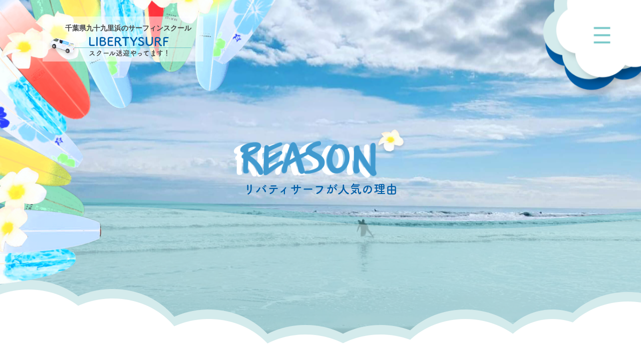

--- FILE ---
content_type: text/html; charset=UTF-8
request_url: https://liberty-surf.jp/reason/
body_size: 12156
content:
<!DOCTYPE html>
<html lang="ja">
<head>
  <meta charset="UTF-8">
  <meta http-equiv="X-UA-Compatible" content="IE=edge">
  <meta name="viewport" content="width=device-width, initial-scale=1.0">
  

  <link rel="stylesheet" href="https://liberty-surf.jp/wp-content/themes/liberty-surf/css/common.css">
  <link rel="stylesheet" href="https://liberty-surf.jp/wp-content/themes/liberty-surf/css/header.css">
  <link rel="stylesheet" href="https://liberty-surf.jp/wp-content/themes/liberty-surf/css/footer.css">
												<link rel="stylesheet" href="https://liberty-surf.jp/wp-content/themes/liberty-surf/css/reason.css">
				  <link rel="stylesheet" href="https://unpkg.com/swiper/swiper-bundle.min.css" />
  <script src="https://kit.fontawesome.com/efb98c9b55.js" crossorigin="anonymous"></script>
  <script>
    (function(d) {
      var config = {
        kitId: 'mjz0cjj',
        scriptTimeout: 3000,
        async: true
      },
      h=d.documentElement,t=setTimeout(function(){h.className=h.className.replace(/\bwf-loading\b/g,"")+" wf-inactive";},config.scriptTimeout),tk=d.createElement("script"),f=false,s=d.getElementsByTagName("script")[0],a;h.className+=" wf-loading";tk.src='https://use.typekit.net/'+config.kitId+'.js';tk.async=true;tk.onload=tk.onreadystatechange=function(){a=this.readyState;if(f||a&&a!="complete"&&a!="loaded")return;f=true;clearTimeout(t);try{Typekit.load(config)}catch(e){}};s.parentNode.insertBefore(tk,s)
    })(document);
  </script>
  <script src="https://code.jquery.com/jquery-3.2.1.min.js"></script>
	
		<!-- All in One SEO 4.1.5.3 -->
		<title>選ばれる理由 - LIBERTYSURF｜サーフィンを始めたい方はこちら！初心者サーフィンスクール受付中！</title>
		<meta name="robots" content="max-image-preview:large" />
		<link rel="canonical" href="https://liberty-surf.jp/reason/" />
		<meta property="og:locale" content="ja_JP" />
		<meta property="og:site_name" content="LIBERTYSURF｜サーフィンを始めたい方はこちら！初心者サーフィンスクール受付中！ - 千葉県の九十九里町にあるサーフィンスクールです。" />
		<meta property="og:type" content="article" />
		<meta property="og:title" content="選ばれる理由 - LIBERTYSURF｜サーフィンを始めたい方はこちら！初心者サーフィンスクール受付中！" />
		<meta property="og:url" content="https://liberty-surf.jp/reason/" />
		<meta property="article:published_time" content="2021-05-11T05:29:09+00:00" />
		<meta property="article:modified_time" content="2023-02-17T11:30:22+00:00" />
		<meta name="twitter:card" content="summary" />
		<meta name="twitter:domain" content="liberty-surf.jp" />
		<meta name="twitter:title" content="選ばれる理由 - LIBERTYSURF｜サーフィンを始めたい方はこちら！初心者サーフィンスクール受付中！" />
		<script type="application/ld+json" class="aioseo-schema">
			{"@context":"https:\/\/schema.org","@graph":[{"@type":"WebSite","@id":"https:\/\/liberty-surf.jp\/#website","url":"https:\/\/liberty-surf.jp\/","name":"LIBERTYSURF\uff5c\u30b5\u30fc\u30d5\u30a3\u30f3\u3092\u59cb\u3081\u305f\u3044\u65b9\u306f\u3053\u3061\u3089\uff01\u521d\u5fc3\u8005\u30b5\u30fc\u30d5\u30a3\u30f3\u30b9\u30af\u30fc\u30eb\u53d7\u4ed8\u4e2d\uff01","description":"\u5343\u8449\u770c\u306e\u4e5d\u5341\u4e5d\u91cc\u753a\u306b\u3042\u308b\u30b5\u30fc\u30d5\u30a3\u30f3\u30b9\u30af\u30fc\u30eb\u3067\u3059\u3002","inLanguage":"ja","publisher":{"@id":"https:\/\/liberty-surf.jp\/#organization"}},{"@type":"Organization","@id":"https:\/\/liberty-surf.jp\/#organization","name":"LIBERTYSURF\uff5c\u30b5\u30fc\u30d5\u30a3\u30f3\u3092\u59cb\u3081\u305f\u3044\u65b9\u306f\u3053\u3061\u3089\uff01\u521d\u5fc3\u8005\u30b5\u30fc\u30d5\u30a3\u30f3\u30b9\u30af\u30fc\u30eb\u53d7\u4ed8\u4e2d\uff01","url":"https:\/\/liberty-surf.jp\/"},{"@type":"BreadcrumbList","@id":"https:\/\/liberty-surf.jp\/reason\/#breadcrumblist","itemListElement":[{"@type":"ListItem","@id":"https:\/\/liberty-surf.jp\/#listItem","position":1,"item":{"@type":"WebPage","@id":"https:\/\/liberty-surf.jp\/","name":"\u30db\u30fc\u30e0","description":"\u5343\u8449\u770c\u306e\u4e5d\u5341\u4e5d\u91cc\u753a\u306b\u3042\u308b\u30b5\u30fc\u30d5\u30a3\u30f3\u30b9\u30af\u30fc\u30eb\u3067\u3059\u3002","url":"https:\/\/liberty-surf.jp\/"},"nextItem":"https:\/\/liberty-surf.jp\/reason\/#listItem"},{"@type":"ListItem","@id":"https:\/\/liberty-surf.jp\/reason\/#listItem","position":2,"item":{"@type":"WebPage","@id":"https:\/\/liberty-surf.jp\/reason\/","name":"\u9078\u3070\u308c\u308b\u7406\u7531","url":"https:\/\/liberty-surf.jp\/reason\/"},"previousItem":"https:\/\/liberty-surf.jp\/#listItem"}]},{"@type":"WebPage","@id":"https:\/\/liberty-surf.jp\/reason\/#webpage","url":"https:\/\/liberty-surf.jp\/reason\/","name":"\u9078\u3070\u308c\u308b\u7406\u7531 - LIBERTYSURF\uff5c\u30b5\u30fc\u30d5\u30a3\u30f3\u3092\u59cb\u3081\u305f\u3044\u65b9\u306f\u3053\u3061\u3089\uff01\u521d\u5fc3\u8005\u30b5\u30fc\u30d5\u30a3\u30f3\u30b9\u30af\u30fc\u30eb\u53d7\u4ed8\u4e2d\uff01","inLanguage":"ja","isPartOf":{"@id":"https:\/\/liberty-surf.jp\/#website"},"breadcrumb":{"@id":"https:\/\/liberty-surf.jp\/reason\/#breadcrumblist"},"datePublished":"2021-05-11T05:29:09+09:00","dateModified":"2023-02-17T11:30:22+09:00"}]}
		</script>
		<!-- All in One SEO -->

<link rel="alternate" title="oEmbed (JSON)" type="application/json+oembed" href="https://liberty-surf.jp/wp-json/oembed/1.0/embed?url=https%3A%2F%2Fliberty-surf.jp%2Freason%2F" />
<link rel="alternate" title="oEmbed (XML)" type="text/xml+oembed" href="https://liberty-surf.jp/wp-json/oembed/1.0/embed?url=https%3A%2F%2Fliberty-surf.jp%2Freason%2F&#038;format=xml" />
<style id='wp-img-auto-sizes-contain-inline-css' type='text/css'>
img:is([sizes=auto i],[sizes^="auto," i]){contain-intrinsic-size:3000px 1500px}
/*# sourceURL=wp-img-auto-sizes-contain-inline-css */
</style>
<link rel='stylesheet' id='sbi_styles-css' href='https://liberty-surf.jp/wp-content/plugins/instagram-feed/css/sbi-styles.min.css?ver=6.1.5' type='text/css' media='all' />
<style id='wp-emoji-styles-inline-css' type='text/css'>

	img.wp-smiley, img.emoji {
		display: inline !important;
		border: none !important;
		box-shadow: none !important;
		height: 1em !important;
		width: 1em !important;
		margin: 0 0.07em !important;
		vertical-align: -0.1em !important;
		background: none !important;
		padding: 0 !important;
	}
/*# sourceURL=wp-emoji-styles-inline-css */
</style>
<style id='wp-block-library-inline-css' type='text/css'>
:root{--wp-block-synced-color:#7a00df;--wp-block-synced-color--rgb:122,0,223;--wp-bound-block-color:var(--wp-block-synced-color);--wp-editor-canvas-background:#ddd;--wp-admin-theme-color:#007cba;--wp-admin-theme-color--rgb:0,124,186;--wp-admin-theme-color-darker-10:#006ba1;--wp-admin-theme-color-darker-10--rgb:0,107,160.5;--wp-admin-theme-color-darker-20:#005a87;--wp-admin-theme-color-darker-20--rgb:0,90,135;--wp-admin-border-width-focus:2px}@media (min-resolution:192dpi){:root{--wp-admin-border-width-focus:1.5px}}.wp-element-button{cursor:pointer}:root .has-very-light-gray-background-color{background-color:#eee}:root .has-very-dark-gray-background-color{background-color:#313131}:root .has-very-light-gray-color{color:#eee}:root .has-very-dark-gray-color{color:#313131}:root .has-vivid-green-cyan-to-vivid-cyan-blue-gradient-background{background:linear-gradient(135deg,#00d084,#0693e3)}:root .has-purple-crush-gradient-background{background:linear-gradient(135deg,#34e2e4,#4721fb 50%,#ab1dfe)}:root .has-hazy-dawn-gradient-background{background:linear-gradient(135deg,#faaca8,#dad0ec)}:root .has-subdued-olive-gradient-background{background:linear-gradient(135deg,#fafae1,#67a671)}:root .has-atomic-cream-gradient-background{background:linear-gradient(135deg,#fdd79a,#004a59)}:root .has-nightshade-gradient-background{background:linear-gradient(135deg,#330968,#31cdcf)}:root .has-midnight-gradient-background{background:linear-gradient(135deg,#020381,#2874fc)}:root{--wp--preset--font-size--normal:16px;--wp--preset--font-size--huge:42px}.has-regular-font-size{font-size:1em}.has-larger-font-size{font-size:2.625em}.has-normal-font-size{font-size:var(--wp--preset--font-size--normal)}.has-huge-font-size{font-size:var(--wp--preset--font-size--huge)}.has-text-align-center{text-align:center}.has-text-align-left{text-align:left}.has-text-align-right{text-align:right}.has-fit-text{white-space:nowrap!important}#end-resizable-editor-section{display:none}.aligncenter{clear:both}.items-justified-left{justify-content:flex-start}.items-justified-center{justify-content:center}.items-justified-right{justify-content:flex-end}.items-justified-space-between{justify-content:space-between}.screen-reader-text{border:0;clip-path:inset(50%);height:1px;margin:-1px;overflow:hidden;padding:0;position:absolute;width:1px;word-wrap:normal!important}.screen-reader-text:focus{background-color:#ddd;clip-path:none;color:#444;display:block;font-size:1em;height:auto;left:5px;line-height:normal;padding:15px 23px 14px;text-decoration:none;top:5px;width:auto;z-index:100000}html :where(.has-border-color){border-style:solid}html :where([style*=border-top-color]){border-top-style:solid}html :where([style*=border-right-color]){border-right-style:solid}html :where([style*=border-bottom-color]){border-bottom-style:solid}html :where([style*=border-left-color]){border-left-style:solid}html :where([style*=border-width]){border-style:solid}html :where([style*=border-top-width]){border-top-style:solid}html :where([style*=border-right-width]){border-right-style:solid}html :where([style*=border-bottom-width]){border-bottom-style:solid}html :where([style*=border-left-width]){border-left-style:solid}html :where(img[class*=wp-image-]){height:auto;max-width:100%}:where(figure){margin:0 0 1em}html :where(.is-position-sticky){--wp-admin--admin-bar--position-offset:var(--wp-admin--admin-bar--height,0px)}@media screen and (max-width:600px){html :where(.is-position-sticky){--wp-admin--admin-bar--position-offset:0px}}
/*wp_block_styles_on_demand_placeholder:696d0534d0b0d*/
/*# sourceURL=wp-block-library-inline-css */
</style>
<style id='classic-theme-styles-inline-css' type='text/css'>
/*! This file is auto-generated */
.wp-block-button__link{color:#fff;background-color:#32373c;border-radius:9999px;box-shadow:none;text-decoration:none;padding:calc(.667em + 2px) calc(1.333em + 2px);font-size:1.125em}.wp-block-file__button{background:#32373c;color:#fff;text-decoration:none}
/*# sourceURL=/wp-includes/css/classic-themes.min.css */
</style>
<link rel='stylesheet' id='wp-pagenavi-css' href='https://liberty-surf.jp/wp-content/plugins/wp-pagenavi/pagenavi-css.css?ver=2.70' type='text/css' media='all' />
<script type="text/javascript" src="https://liberty-surf.jp/wp-includes/js/jquery/jquery.min.js?ver=3.7.1" id="jquery-core-js"></script>
<script type="text/javascript" src="https://liberty-surf.jp/wp-includes/js/jquery/jquery-migrate.min.js?ver=3.4.1" id="jquery-migrate-js"></script>
<link rel="https://api.w.org/" href="https://liberty-surf.jp/wp-json/" /><link rel="alternate" title="JSON" type="application/json" href="https://liberty-surf.jp/wp-json/wp/v2/pages/39" /><link rel="EditURI" type="application/rsd+xml" title="RSD" href="https://liberty-surf.jp/xmlrpc.php?rsd" />
<meta name="generator" content="WordPress 6.9" />
<link rel='shortlink' href='https://liberty-surf.jp/?p=39' />
	<!-- Facebook Pixel Code -->
<script>
  !function(f,b,e,v,n,t,s)
  {if(f.fbq)return;n=f.fbq=function(){n.callMethod?
  n.callMethod.apply(n,arguments):n.queue.push(arguments)};
  if(!f._fbq)f._fbq=n;n.push=n;n.loaded=!0;n.version='2.0';
  n.queue=[];t=b.createElement(e);t.async=!0;
  t.src=v;s=b.getElementsByTagName(e)[0];
  s.parentNode.insertBefore(t,s)}(window, document,'script',
  'https://connect.facebook.net/en_US/fbevents.js');
  fbq('init', '1415363848847675');
  fbq('track', 'PageView');
</script>
<noscript><img height="1" width="1" style="display:none"
  src="https://www.facebook.com/tr?id=1415363848847675&ev=PageView&noscript=1"
/></noscript>
<!-- End Facebook Pixel Code -->
	<!-- Global site tag (gtag.js) - Google Analytics -->
<script async src="https://www.googletagmanager.com/gtag/js?id=G-E2TEQPMKEN"></script>
<script>
  window.dataLayer = window.dataLayer || [];
  function gtag(){dataLayer.push(arguments);}
  gtag('js', new Date());

  gtag('config', 'G-E2TEQPMKEN');
</script>
</head>
	
<body data-rsssl=1>
  <header class="header">
    <div class="header__inner">
      <div class="reserve-btn-sp"><a href="tel:0475771171"><img src="https://liberty-surf.jp/wp-content/themes/liberty-surf/images/header/header_reserve_btn.png" alt=""></a></div>
      <div class="reserve-btn">
        <div class="reserve-btn__image"><img src="https://liberty-surf.jp/wp-content/themes/liberty-surf/images/header/header_reserve-btn.png" alt=""></div>
        <p class="reserve-btn__header">年中無休！</p>
        <p class="reserve-btn__tell">☎︎ 0475-77-1171</p>
		  <p class="reserve-btn__web"><!--<a href="https://select-type.com/rsv/?id=_Ymj2HemV2g" target="_blank">--><a href="tel:0475771171"><span>電話</span>予約</a></p>
		</div>
      <div class="logo">
        <a href="https://liberty-surf.jp">
          <p class="logo__text">千葉県九十九里浜のサーフィンスクール</p>
          <div class="logo__content">
            <p class="logo__deco-car"><img src="https://liberty-surf.jp/wp-content/themes/liberty-surf/images/header/header_logo_deco-car.png" alt=""></p>
            <div class="logo__title">
              <h1>LIBERTYSURF</h1>
              <p class="logo__subtitle">スクール送迎やってます！</p>
            </div>
          </div>
        </a>
      </div>
      <div class="weather">
          <div class="mamewaza_weather"><div><div class="mamewaza_weather_exp"></div></div></div><script type="text/javascript" src="https://mamewaza.net/weather.js?200804"></script><script type="text/javascript">mamewaza_weather({layout:"horizontalMicro",when:"1day",region:"120000",style:"div.mamewaza_weather > div{background-color:transparent;}div.mamewaza_weather th,div.mamewaza_weather td,div.mamewaza_weather div.mamewaza_weather_exp{padding:10px;}div.mamewaza_weather > div{padding:10px;font-size:14px;}div.mamewaza_weather th,div.mamewaza_weather td{border-bottom:1px dashed #eeeeee;}div.mamewaza_weather,div.mamewaza_weather a{color:#666;}div.mamewaza_weather span.mamewaza_weather_icon{color:inherit;font-size:36px;text-shadow:none; margin-bottom: 12px;}div.mamewaza_weather div.mamewaza_weather_exp,div.mamewaza_weather div.mamewaza_weather_exp a{color: #888;font-size10px;}div.mamewaza_weather td.mamewaza_weather_sat,div.mamewaza_weather td.mamewaza_weather_sat span.mamewaza_weather_icon{color:#00f;}div.mamewaza_weather td.mamewaza_weather_sun,div.mamewaza_weather td.mamewaza_weather_sun span.mamewaza_weather_icon{color:#f00;}"})</script>
      </div>
      <div class="deco--boards">
        <img src="https://liberty-surf.jp/wp-content/themes/liberty-surf/images/header/header_deco_boards.png" alt="">
      </div>
      <div class="ham" id="ham">
        <img src="https://liberty-surf.jp/wp-content/themes/liberty-surf/images/header/header_hamberger-menu.png" alt="">
      </div>
      <nav id="menu">
        <div id="ham_close" class="close"><img src="https://liberty-surf.jp/wp-content/themes/liberty-surf/images/header/header_ham_close.png" alt=""></div>
        <ul class="gb-menu">
          <li class="gb-menu__item">
            <a href="https://liberty-surf.jp" target="_self">
              <p class="gb-menu__title">HOME</p>
              <p class="gb-menu__subtitle">トップへ</p>
            </a>

          </li>
          <li class="gb-menu__item">
            <a href="https://liberty-surf.jp/reason" target="_self">
              <p class="gb-menu__title">REASON</p>
              <p class="gb-menu__subtitle">選ばれる理由</p>
            </a>
          </li>
          <li class="gb-menu__item">
            <a href="https://liberty-surf.jp/school" target="_self">
              <p class="gb-menu__title">SCHOOL</p>
				<p class="gb-menu__subtitle">サーフィンスクール</p>
            </a>
          </li>
          <li class="gb-menu__item">
            <a href="https://liberty-surf.jp/instructor-all" target="_self">
              <p class="gb-menu__title">INSTRUCTOR</p>
              <p class="gb-menu__subtitle">インストラクター</p>
            </a>
          </li>
          <li class="gb-menu__item">
            <a href="https://liberty-surf.jp/rental" target="_self">
              <p class="gb-menu__title">SURFBOARD RENTAL</p>
				<p class="gb-menu__subtitle">サーフボードレンタル</p>
            </a>
          </li>
				<li class="gb-menu__item">
            <a href="https://liberty-surf.jp/locker" target="_self">
              <p class="gb-menu__title">LOCKER SERVICE</p>
              <p class="gb-menu__subtitle">ロッカーサービス</p>
            </a>
          </li>
          <li class="gb-menu__item">
            <a href="https://liberty-surf.jp/other" target="_self">
              <p class="gb-menu__title">OTHER</p>
              <p class="gb-menu__subtitle">BBQ.宿泊 各種サービス</p>
            </a>
          </li>
          <li class="gb-menu__item">
            <a href="https://liberty-surf.jp/access" target="_self">
              <p class="gb-menu__title">ACCESS</p>
              <p class="gb-menu__subtitle">アクセス・ショップガイド</p>
            </a>
          </li>
          <li class="gb-menu__item">
            <a href="https://liberty-surf.jp/information" target="_self">
              <p class="gb-menu__title">INFOMATION</p>
              <p class="gb-menu__subtitle">お知らせ</p>
            </a>
          </li>
          <li class="gb-menu__item">
            <a href="https://liberty-surf.jp/contact" target="_self">
              <p class="gb-menu__title">CONTACT</p>
              <p class="gb-menu__subtitle">お問い合わせ</p>
            </a>
          </li>
        </ul>
      </nav>
    </div>
  </header>
<main>
	<section class="subpage-mainview reason">
		<div class="page-title">
			<h2 class="page-title__title"><img src="https://liberty-surf.jp/wp-content/themes/liberty-surf/images/reason/reason_mainvisual_title.png" alt="" /></h2>
			<p class="page-title__subtitle">リバティサーフが人気の理由</p>
		</div>
		<!-- 動いてる波 -->
		<div class="wave"><svg class="waves" xmlns="http://www.w3.org/2000/svg" xmlns:xlink="http://www.w3.org/1999/xlink" viewbox="0 24 150 28" preserveaspectratio="none" shape-rendering="auto"> <defs> <path id="gentle-wave" d="M-160 44c30 0 58-18 88-18s 58 18 88 18 58-18 88-18 58 18 88 18 v44h-352z"></path> </defs> <g class="parallax"> <use xlink:href="#gentle-wave" x="48" y="1" fill="#72c5c780"></use> <use xlink:href="#gentle-wave" x="48" y="7" fill="#D4EBEC80"></use> </g> </svg>
			<div class="wave__footer"></div>
			<div class="subpage-mainview__bottom"><img src="https://liberty-surf.jp/wp-content/themes/liberty-surf/images/common/subpage_mainvisual_bottom-deco.png" alt="" /></div>
		</div>
		<!-- /動いてる波 --></section>
	<div class="breadcrumbs">
		<div class="breadcrumbs__inner">
			<p><a href="https://liberty-surf.jp">TOP</a> <span>&gt; REASON</span></p>
		</div>
	</div>
	<section class="reason-price">
		<div class="reason-price__inner">
			<div class="subpage-sectiontitle">
				<div class="subpage-sectiontitle__image"><img src="https://liberty-surf.jp/wp-content/themes/liberty-surf/images/reason/section-title01.png" alt="" /></div>
				<h2 class="subpage-sectiontitle__text">スクール料金一律 7,700円<br /><span>（税込み）</span>／１回</h2>
			</div>
			<div class="komikomi-list">
				<div class="komikomi-list__item">
					<div class="komikomi-list__title"><img src="https://liberty-surf.jp/wp-content/themes/liberty-surf/images/reason/reson_komikomi_surfboard.png" alt="" /></div>
					<div class="komikomi-list__image"><img src="https://liberty-surf.jp/wp-content/themes/liberty-surf/images/reason/reason_surfboard.jpg" alt="" /></div>
				</div>
				<div class="komikomi-list__add"><img src="https://liberty-surf.jp/wp-content/themes/liberty-surf/images/reason/add.png" alt="" /></div>
				<div class="komikomi-list__item">
					<div class="komikomi-list__title"><img src="https://liberty-surf.jp/wp-content/themes/liberty-surf/images/reason/reson_komikomi_wetsuits.png" alt="" /></div>
					<div class="komikomi-list__image"><img src="https://liberty-surf.jp/wp-content/themes/liberty-surf/images/reason/reason_wetsuits.jpg" alt="" /></div>
				</div>
				<div class="komikomi-list__add"><img src="https://liberty-surf.jp/wp-content/themes/liberty-surf/images/reason/add.png" alt="" /></div>
				<div class="komikomi-list__item">
					<div class="komikomi-list__title"><img src="https://liberty-surf.jp/wp-content/themes/liberty-surf/images/reason/reson_komikomi_shower.png" alt="" /></div>
					<div class="komikomi-list__image"><img src="https://liberty-surf.jp/wp-content/themes/liberty-surf/images/reason/reason_shower.jpg" alt="" /></div>
				</div>
				<div class="komikomi-list__add"><img src="https://liberty-surf.jp/wp-content/themes/liberty-surf/images/reason/add.png" alt="" /></div>
				<div class="komikomi-list__item">
					<div class="komikomi-list__title"><img src="https://liberty-surf.jp/wp-content/themes/liberty-surf/images/reason/reson_komikomi_parking.png" alt="" /></div>
					<div class="komikomi-list__image"><img src="https://liberty-surf.jp/wp-content/themes/liberty-surf/images/reason/reason_parking.png" alt="" /></div>
				</div>
			</div>
			<div class="reason-price__body">
				<div class="hukidashi01-background"></div>
				<div class="hukidashi01">
					<p class="hukidashi01__heading">ウェットスーツ・サーフボード・温水シャワー・男女別更衣室・駐車場代全て料金に含まれております！</p>
					<p>サーフィンスクール「リバティサーフ」は、誰でも気軽にサーフィンを体験してほしい！<br />という思いから、<br />何も道具を持っていない初心者の方でも始めやすい、続けやすい<br />レンタル込みのスクールプランをご提供しております。</p>
					<p>初心者はもちろん、サーフィン経験者も対象にご用意していますので<br />手ぶらでもサーフィンが楽しめます。</p>
				</div>
			</div>
			<div class="reason-price__footer"><a class="btn btn-primary--deco" href="school"> <span class="deco-flower"><img src="https://liberty-surf.jp/wp-content/themes/liberty-surf/images/common/btn_deco-flower.png" alt="" /></span> <span class="link-text">スクールコースを見る</span><span class="arrow">→</span> </a></div>
		</div>
	</section>
	<section class="mukyu">
		<div class="mukyu__content">
			<div class="subpage-sectiontitle">
				<div class="subpage-sectiontitle__image"><img src="https://liberty-surf.jp/wp-content/themes/liberty-surf/images/reason/section-title02.png" alt="" /></div>
				<h2 class="subpage-sectiontitle__text">年中無休！毎日スクール開催！</h2>
			</div>
			<div class="mukyu__images">
				<div class="mukyu__image"><img src="https://liberty-surf.jp/wp-content/themes/liberty-surf/images/reason/reason_02-left.png" alt="" /></div>
				<div class="mukyu__image"><img src="https://liberty-surf.jp/wp-content/themes/liberty-surf/images/reason/reason_02-right.png" alt="" /></div>
			</div>
			<div class="hukidashi02-wrapper">
				<div class="hukidashi02-background"></div>
				<div class="hukidashi02">
					<div class="hukidashi02__inner">
						<p class="hukidashi02__heading">九十九里浜は波が毎日ある！お1人様から開催します！</p>
						<p>リバティサーフは年中無休でお1人様からスクールを開催致します。<br />九十九里浜の広い海は混雑無し！<br />初心者の方でも周りを気にせず、思いっきり楽しんで頂ける環境でサーフィンが出来ます。</p>
						<p>少人数制なのであなたに合ったアドバイス！波に乗れた爽快感・感動を一緒に味わいましょう。<br />インストラクターがしっかりサポートさせて頂きます！</p>
					</div>
				</div>
			</div>
			<div class="mukyu__footer"><a class="btn btn-primary--deco" href="https://liberty-surf.jp/school#course"> <span class="deco-flower"><img src="https://liberty-surf.jp/wp-content/themes/liberty-surf/images/common/btn_deco-flower.png" alt="" /></span> <span class="link-text">自分に合ったコースをさがす</span><span class="arrow">→</span> </a></div>
		</div>
	</section>
	<section class="shcool-course">
		<div class="shcool-course__inner">
			<div class="subpage-sectiontitle">
				<div class="subpage-sectiontitle__image"><img src="https://liberty-surf.jp/wp-content/themes/liberty-surf/images/reason/section-title03.png" alt="" /></div>
				<h2 class="subpage-sectiontitle__text">ライフスタイルにあった<br />スクールコース！</h2>
			</div>
			<ul class="course-list">
				<li class="course-list__item">
					<div class="course-list__title"><img src="https://liberty-surf.jp/wp-content/themes/liberty-surf/images/reason/reason_beginner.png" alt="" /></div>
					<div class="course-list__image"><img src="https://liberty-surf.jp/wp-content/themes/liberty-surf/images/reason/reason_beginner-image.jpg" alt="" /></div>
					<div class="course-list__arrow">
						<div><img src="https://liberty-surf.jp/wp-content/themes/liberty-surf/images/common/arrow.png" alt="" /></div>
					</div>
					<div class="course-list__link beginner"><a href="https://liberty-surf.jp/beginner">
						<p>サーフィン体験</p>
						<p>コース</p>
						</a></div>
				</li>
				<li class="course-list__item">
					<div class="course-list__title"><img src="https://liberty-surf.jp/wp-content/themes/liberty-surf/images/reason/reason_enjoy.png" alt="" /></div>
					<div class="course-list__image"><img src="https://liberty-surf.jp/wp-content/themes/liberty-surf/images/reason/reason_stepup-image.jpg" alt="" /></div>
					<div class="course-list__arrow">
						<div><img src="https://liberty-surf.jp/wp-content/themes/liberty-surf/images/common/arrow.png" alt="" /></div>
					</div>
					<div class="course-list__link stepup"><a href="https://liberty-surf.jp/enjoy">
						<p>スタートアップ</p>
						<p>コース</p>
						</a></div>
				</li>
				<li class="course-list__item">
					<div class="course-list__title"><img src="https://liberty-surf.jp/wp-content/themes/liberty-surf/images/reason/reason_woman.png" alt="" /></div>
					<div class="course-list__image"><img src="https://liberty-surf.jp/wp-content/themes/liberty-surf/images/reason/reason_woman-image.jpg" alt="" /></div>
					<div class="course-list__arrow">
						<div><img src="https://liberty-surf.jp/wp-content/themes/liberty-surf/images/common/arrow.png" alt="" /></div>
					</div>
					<div class="course-list__link woman"><a href="https://liberty-surf.jp/ladies">
						<p>レディース</p>
						<p>コース</p>
						</a></div>
				</li>
				<li class="course-list__item">
					<div class="course-list__title"><img src="https://liberty-surf.jp/wp-content/themes/liberty-surf/images/reason/reason_over40.png" alt="" /></div>
					<div class="course-list__image"><img src="https://liberty-surf.jp/wp-content/themes/liberty-surf/images/reason/reason_over40-image.jpg" alt="" /></div>
					<div class="course-list__arrow">
						<div><img src="https://liberty-surf.jp/wp-content/themes/liberty-surf/images/common/arrow.png" alt="" /></div>
					</div>
					<div class="course-list__link over40"><a href="https://liberty-surf.jp/adult">
						<p>大人のサーフィン</p>
						<p>コース</p>
						</a></div>
				</li>
			</ul>
			<div class="shcool-course__body">
				<div class="hukidashi03-background"></div>
				<div class="hukidashi03">
					<p class="hukidashi03__heading">どのコースも少人数制で分かりやすくご指導致します。</p>
					<p>一人で参加しても大丈夫かな？ 女性にもできるのかな？ 初めてでも平気？<br />大丈夫です！初めてでもほとんどの方がボードの上に立てるようになります！</p>
					<p>全く経験の無い初心者の方から、女性限定スクールや、40代・50代でもサーフィンをやってみたかった！という方までレベルや目的に合わせたコースをご用意しております！<br />お気軽にご参加ください♪</p>
				</div>
			</div>
			<div class="shcool-course__footer"><a class="btn btn-primary--deco" href="school"> <span class="deco-flower"><img src="https://liberty-surf.jp/wp-content/themes/liberty-surf/images/common/btn_deco-flower.png" alt="" /></span> <span class="link-text">自分に合ったコースをさがす</span><span class="arrow">→</span> </a></div>
		</div>
	</section>
	<section class="transfer">
		<div class="subpage-sectiontitle">
			<div class="subpage-sectiontitle__image"><img src="https://liberty-surf.jp/wp-content/themes/liberty-surf/images/reason/section-title04.png" alt="" /></div>
			<h2 class="subpage-sectiontitle__text">電車サーファーも歓迎！<br />大網駅まで車でお迎え可能！</h2>
		</div>
		<p class="subpage-sectionsubtitle">東京から電車で45分！電車サーファーも安心のボードロッカーも充実<br /><span>※お帰りは市営バスとなりますのでご了承ください。</span></p>
		<div class="transfer__access"><img src="https://liberty-surf.jp/wp-content/themes/liberty-surf/images/reason/reason_04_access.png" alt="" /></div>
		<div class="transfer__wet"><img src="https://liberty-surf.jp/wp-content/themes/liberty-surf/images/reason/reason_04_wet.png" alt="" /></div>
		<div class="transfer__arrow">
			<div><img src="https://liberty-surf.jp/wp-content/themes/liberty-surf/images/common/arrow.png" alt="" /></div>
		</div>
		<p class="teburaok"><img src="https://liberty-surf.jp/wp-content/themes/liberty-surf/images/common/btn_deco-flower.png" alt="" style="width: 60px;" /> ボード・ウェットスーツロッカーがあります！預けておけば手ぶらOK！</p>
		<div class="loker-images">
			<div><img src="https://liberty-surf.jp/wp-content/themes/liberty-surf/images/reason/reason_board-rocker.jpg" alt="" /></div>
			<div><img src="https://liberty-surf.jp/wp-content/themes/liberty-surf/images/reason/reason_wet-rocker.jpg" alt="" /></div>
		</div>
		<div class="hukidashi04-container">
			<div class="hukidashi04-wrapper">
				<div class="hukidashi04">
					<div class="hukidashi04__inner">
						<p>リバティサーフのロッカーは<br />サーフボード120枚、ウエットスーツ30枚収容可能です！<br />盗難・災害保険を完備しているので、<br />安心してロッカーを使用していただけます♪</p>
						<ul class="in-hukidashi-list">
							<li class="in-hukidashi-list__item">自宅に板が入らない！</li>
							<li class="in-hukidashi-list__item">濡れたウェットスーツを持って帰るのが面倒！</li>
							<li class="in-hukidashi-list__item">車を持っていないのでサーフィンが始められない！</li>
						</ul>
						<p>そんなお悩みを一気に解決！<br />ご自身のライフスタイルに合わせてぜひご利用ください！</p>
					</div>
				</div>
				<div class="hukidashi04-shadow"></div>
			</div>
		</div>
		<div class="transfer__footer"><a class="btn btn-primary" href="access"> <span class="link-text">アクセスをもっとみる</span><span class="arrow">→</span> </a></div>
		<div class="transfer__footer"><a class="btn btn-primary" href="https://liberty-surf.jp/locker/"> <span class="link-text">ロッカーについてみる</span><span class="arrow">→</span> </a></div>
	</section>
	<section class="facility">
		<div class="facility__content">
			<div class="subpage-sectiontitle">
				<div class="subpage-sectiontitle__image"><img src="https://liberty-surf.jp/wp-content/themes/liberty-surf/images/reason/section-title05.png" alt="" /></div>
				<h2 class="subpage-sectiontitle__text">海まですぐ！<br />手ぶらOK！<br />充実した設備・レンタル完備！</h2>
			</div>
			<ul class="facility-list">
			<li class="facility-list__item">
				<p class="facility-list__title">広くて綺麗な<br>男女別更衣室</p>
				<div class="facility-list__image">
					<div class="facility-list__icon"><img src="https://liberty-surf.jp/wp-content/themes/liberty-surf/images/school/05-icon/icon01.png" alt="" /></div>
					<img src="https://liberty-surf.jp/wp-content/themes/liberty-surf/images/school/05-image/image01.png" alt="" /></div>
			</li>
			<li class="facility-list__item">
				<p class="facility-list__title">温水シャワー<br>(シャンプー・リンス・<br>ボディソープ付き)</p>
				<div class="facility-list__image">
					<div class="facility-list__icon"><img src="https://liberty-surf.jp/wp-content/themes/liberty-surf/images/school/05-icon/icon02.png" alt="" /></div>
					<img src="https://liberty-surf.jp/wp-content/themes/liberty-surf/images/school/05-image/image02.png" alt="" /></div>
			</li>
			<li class="facility-list__item">
				<p class="facility-list__title">サーフボードロッカー</p>
				<div class="facility-list__image">
					<div class="facility-list__icon"><img src="https://liberty-surf.jp/wp-content/themes/liberty-surf/images/school/05-icon/icon03.png" alt="" /></div>
					<img src="https://liberty-surf.jp/wp-content/themes/liberty-surf/images/school/05-image/image03.png" alt="" /></div>
			</li>
			<li class="facility-list__item">
				<p class="facility-list__title">ウェットスーツロッカー</p>
				<div class="facility-list__image">
					<div class="facility-list__icon"><img src="https://liberty-surf.jp/wp-content/themes/liberty-surf/images/school/05-icon/icon04.png" alt="" /></div>
					<img src="https://liberty-surf.jp/wp-content/themes/liberty-surf/images/school/05-image/image04.png" alt="" /></div>
			</li>
			<li class="facility-list__item">
				<p class="facility-list__title">各種レンタル</p>
				<div class="facility-list__image">
					<div class="facility-list__icon"><img src="https://liberty-surf.jp/wp-content/themes/liberty-surf/images/school/05-icon/icon05.png" alt="" /></div>
					<img src="https://liberty-surf.jp/wp-content/themes/liberty-surf/images/school/05-image/image05.png" alt="" /></div>
			</li>
			<li class="facility-list__item">
				<p class="facility-list__title">スクールのお迎え</p>
				<div class="facility-list__image">
					<div class="facility-list__icon"><img src="https://liberty-surf.jp/wp-content/themes/liberty-surf/images/school/05-icon/icon06.png" alt="" /></div>
					<img src="https://liberty-surf.jp/wp-content/themes/liberty-surf/images/school/05-image/image06.png" alt="" /></div>
			</li>
			<li class="facility-list__item">
				<p class="facility-list__title">バーベキュー場</p>
				<div class="facility-list__image">
					<div class="facility-list__icon"><img src="https://liberty-surf.jp/wp-content/themes/liberty-surf/images/school/05-icon/icon07.png" alt="" /></div>
					<img src="https://liberty-surf.jp/wp-content/themes/liberty-surf/images/school/05-image/image07.png" alt="" /></div>
			</li>
			<li class="facility-list__item">
				<p class="facility-list__title">素泊まりペンション</p>
				<div class="facility-list__image">
					<div class="facility-list__icon"><img src="https://liberty-surf.jp/wp-content/themes/liberty-surf/images/school/05-icon/icon08.png" alt="" /></div>
					<img src="https://liberty-surf.jp/wp-content/themes/liberty-surf/images/school/05-image/image08.png" alt="" /></div>
			</li>
			<li class="facility-list__item">
				<p class="facility-list__title">大型駐車場（40台）</p>
				<div class="facility-list__image">
					<div class="facility-list__icon"><img src="https://liberty-surf.jp/wp-content/themes/liberty-surf/images/school/05-icon/icon09.png" alt="" /></div>
					<img src="https://liberty-surf.jp/wp-content/themes/liberty-surf/images/school/05-image/image09.png" alt="" /></div>
			</li>
		</ul>
			
		<!--	<ul class="facility-list">
				<li class="facility-list__item">
					<div class="facility-list__image">
						<div class="facility-list__icon"><img src="https://liberty-surf.jp/wp-content/themes/liberty-surf/images/reason/reason_05-loker-icon.png" alt="" /></div>
						<img src="https://liberty-surf.jp/wp-content/themes/liberty-surf/images/reason/reason_05-loker.jpg" alt="" /></div>
					<p class="facility-list__title">広くて綺麗な男女別更衣室</p>
				</li>
				<li class="facility-list__item">
					<div class="facility-list__image">
						<div class="facility-list__icon"><img src="https://liberty-surf.jp/wp-content/themes/liberty-surf/images/reason/reason_05-shower-icon.png" alt="" /></div>
						<img src="https://liberty-surf.jp/wp-content/themes/liberty-surf/images/reason/reason_05-shower.png" alt="" /></div>
					<p class="facility-list__title">温水シャワー(シャンプー・リンス・ボディソープ付)</p>
				</li>
				<li class="facility-list__item">
					<div class="facility-list__image">
						<div class="facility-list__icon"><img src="https://liberty-surf.jp/wp-content/themes/liberty-surf/images/reason/reason_05-bbq-icon.png" alt="" /></div>
						<img src="https://liberty-surf.jp/wp-content/themes/liberty-surf/images/reason/reason_05-bbq.png" alt="" /></div>
					<p class="facility-list__title">バーベキュー場</p>
				</li>
				<li class="facility-list__item">
					<div class="facility-list__image">
						<div class="facility-list__icon"><img src="https://liberty-surf.jp/wp-content/themes/liberty-surf/images/reason/reason_05-stay-icon.png" alt="" /></div>
						<img src="https://liberty-surf.jp/wp-content/themes/liberty-surf/images/reason/reason_05-stay.png" alt="" /></div>
					<p class="facility-list__title">素泊まりペンション</p>
				</li>
			</ul>
			<div class="hukidashi05-container">
				<div class="hukidashi05-wrapper">
					<div class="hukidashi05">
						<div class="hukidashi05__inner">
							<p class="hukidashi05__heading">男女別更衣室・温水シャワー・BBQ、カフェ、素泊まりペンション</p>
							<p>海に行きたいけどこんなことが気にかかっている・・という方、いませんか？</p>
							<ul class="in-hukidashi-list">
								<li class="in-hukidashi-list__item">外で着替えるのは抵抗がある！</li>
								<li class="in-hukidashi-list__item">ドライヤーやメイクも直して帰りたい！</li>
								<li class="in-hukidashi-list__item">温かいシャワーを浴びて帰りたい！</li>
							</ul>
							<p>そんな心配はいりません！リバティサーフでは、男女別更衣室・トイレ・室内温水シャワーを完備。<br />さらに大型駐車場、BBQ、素泊まりペンションもご用意してございますので、思いっきり海を満喫してください！</p>
						</div>
					</div>
					<div class="hukidashi05-shadow"></div>
				</div>
			</div>
			<div class="facility-footer"><a class="btn btn-primary" href="other"> <span class="link-text">もっとみる</span><span class="arrow">→</span> </a></div>-->
		</div>
	</section>
	<section class="program">
		<div class="program__inner">
			<div class="subpage-sectiontitle">
				<div class="subpage-sectiontitle__image"><img src="https://liberty-surf.jp/wp-content/themes/liberty-surf/images/reason/section-title06.png" alt="" /></div>
				<h2 class="subpage-sectiontitle__text">スクール卒業後、<br />趣味として始められる環境</h2>
			</div>
			<!--
			<ul class="course-list">
				<li class="course-list__item">
					<div class="course-list__title"><img src="https://liberty-surf.jp/wp-content/themes/liberty-surf/images/reason/reason_06_event-title.png" alt="" /></div>
					<div class="course-list__image"><img src="https://liberty-surf.jp/wp-content/themes/liberty-surf/images/reason/reason_06_event-image.png" alt="" /></div>
					<div class="course-list__arrow">
						<div><img src="https://liberty-surf.jp/wp-content/themes/liberty-surf/images/common/arrow.png" alt="" /></div>
					</div>
					<div class="course-list__link event"><a href="https://liberty-surf.jp/beginner">
						<p>サーフィン体験</p>
						</a></div>
				</li>
				<li class="course-list__item">
					<div class="course-list__title"><img src="https://liberty-surf.jp/wp-content/themes/liberty-surf/images/reason/reason_06_bbq-title.png" alt="" /></div>
					<div class="course-list__image"><img src="https://liberty-surf.jp/wp-content/themes/liberty-surf/images/reason/reason_06_bbq-image.png" alt="" /></div>
					<div class="course-list__arrow">
						<div><img src="https://liberty-surf.jp/wp-content/themes/liberty-surf/images/common/arrow.png" alt="" /></div>
					</div>
					<div class="course-list__link bbq"><a href="https://liberty-surf.jp/other">
						<p>四天木リゾート</p>
						</a></div>
				</li>
				<li class="course-list__item">
					<div class="course-list__title"><img src="https://liberty-surf.jp/wp-content/themes/liberty-surf/images/reason/reason_06_stay-title.png" alt="" /></div>
					<div class="course-list__image"><img src="https://liberty-surf.jp/wp-content/themes/liberty-surf/images/reason/reason_06_stay-image.png" alt="" /></div>
					<div class="course-list__arrow">
						<div><img src="https://liberty-surf.jp/wp-content/themes/liberty-surf/images/common/arrow.png" alt="" /></div>
					</div>
					<div class="course-list__link stay"><a href="https://liberty-surf.jp/other">
						<p>四天木リゾート</p>
						</a></div>
				</li>
			</ul>-->
			<ul class="after-schol">
				<li class="after-school__item">
					<img src="https://liberty-surf.jp/wp-content/themes/liberty-surf/images/reason/after-school01.jpg" alt="" />
				</li>
				<li class="after-school__item">
					<img src="https://liberty-surf.jp/wp-content/themes/liberty-surf/images/reason/after-school02.jpg" alt="" />
				</li>
				<li class="after-school__item">
					<img src="https://liberty-surf.jp/wp-content/themes/liberty-surf/images/reason/after-school03.jpg" alt="" />
				</li>
				<li class="after-school__item">
					<img src="https://liberty-surf.jp/wp-content/themes/liberty-surf/images/reason/after-school04.jpg" alt="" />
				</li>
				<li class="after-school__item">
					<img src="https://liberty-surf.jp/wp-content/themes/liberty-surf/images/reason/after-school05.jpg" alt="" />
				</li>
			</ul>
			<div class="hukidashi06-container">
				<div class="hukidashi06-wrapper">
					<div class="hukidashi06">
						<div class="hukidashi06__inner">
							<p class="hukidashi06__heading">リバティサーフは、会員制のサーフショップです。</p>
							<p>リバティサーフでサーフィンを始めると同じ趣味を持つ仲間とのコミュニティが出来、<br>
次第に仲間も増えていきます。<br>
日々のお仕事を頑張る為に休日は、思いっきり遊ぶ方が多いです。<br>
イベントとして【サーフトリップ】や【初日の出サーフィン】【会員様サーフコンペ】【会員様交流会BBQ】【野球大会】【ゴルフコンペ】などその年によって様々なイベントを開催しております。<br>
楽しくサーフィンが出来るように、サポートさせて頂きます。<br>
是非一緒にサーフィンを始めましょう！
							</p>
						</div>
					</div>
					<div class="hukidashi06-shadow"></div>
				</div>
			</div>
			<!--
			<div class="program__footer"><a class="btn btn-primary" href="information"> <span class="link-text">イベント・キャンペーンをみる</span><span class="arrow">→</span> </a></div>
			<div class="program__footer"><a class="btn btn-primary" href="other"> <span class="link-text">BBQ.宿泊についてみる</span><span class="arrow">→</span> </a></div>-->
			<div class="instagram-link">
				<a href="https://www.instagram.com/libertysurf2/" target="_blank">
					<img src="https://liberty-surf.jp/wp-content/themes/liberty-surf/images/reason/insta-icon.png" alt="" />
				</a>
			</div>
		</div>
	</section>
</main>

</main>
<footer class="footer">
    <div class="footer__head-separater"><img src="https://liberty-surf.jp/wp-content/themes/liberty-surf/images/footer/footer_header-separater.png" alt=""></div>
    <div class="footer__header"><!-- 動いてる波 -->
    <div class="wave">
      <svg class="waves" xmlns="http://www.w3.org/2000/svg" xmlns:xlink="http://www.w3.org/1999/xlink"
          viewBox="0 24 150 28" preserveAspectRatio="none" shape-rendering="auto">
          <defs>
              <path id="gentle-wave"
                  d="M-160 44c30 0 58-18 88-18s 58 18 88 18 58-18 88-18 58 18 88 18 v44h-352z" />
          </defs>
          <g class="parallax">
              <use xlink:href="#gentle-wave" x="48" y="1" fill="#72c6c7b3" />
              <!-- <use xlink:href="#gentle-wave" x="48" y="7" fill="#D4EBEC80" /> -->
          </g>
      </svg>
      <div class="wave__footer"></div>
    </div>
    </div>
    <!-- /動いてる波 -->
    <div class="footer__footer">
      <div class="footer__separater"><img src="https://liberty-surf.jp/wp-content/themes/liberty-surf/images/footer/foote_separater.png" alt=""></div>
      <div class="footer__bottom-deco"><img src="https://liberty-surf.jp/wp-content/themes/liberty-surf/images/footer/footer_bottom-deco.png" alt=""></div>
      <div class="footer__content">
        <div class="footer__logo">
          <a href="https://liberty-surf.jp"><img src="https://liberty-surf.jp/wp-content/themes/liberty-surf/images/footer/footer-logo.png" alt=""></a>
			<p class="footer_kyoka">千葉公安委員会許可<br>
許可番号　441200000899<br>
有限会社リバティサーフ<br></p>
        </div>
        <p class="footer__copyright">Copyright © 2021 LIBERTYSURF All Rights Reserved.</p>
      </div>
    </div>
  </footer>
  <script src="https://unpkg.com/swiper/swiper-bundle.js"></script>
  <script src="https://liberty-surf.jp/wp-content/themes/liberty-surf/js/header.js"></script>
  <script src="https://liberty-surf.jp/wp-content/themes/liberty-surf/js/swiper.js"></script>
<script type="speculationrules">
{"prefetch":[{"source":"document","where":{"and":[{"href_matches":"/*"},{"not":{"href_matches":["/wp-*.php","/wp-admin/*","/wp-content/uploads/*","/wp-content/*","/wp-content/plugins/*","/wp-content/themes/liberty-surf/*","/*\\?(.+)"]}},{"not":{"selector_matches":"a[rel~=\"nofollow\"]"}},{"not":{"selector_matches":".no-prefetch, .no-prefetch a"}}]},"eagerness":"conservative"}]}
</script>
<!-- Instagram Feed JS -->
<script type="text/javascript">
var sbiajaxurl = "https://liberty-surf.jp/wp-admin/admin-ajax.php";
</script>
<script id="wp-emoji-settings" type="application/json">
{"baseUrl":"https://s.w.org/images/core/emoji/17.0.2/72x72/","ext":".png","svgUrl":"https://s.w.org/images/core/emoji/17.0.2/svg/","svgExt":".svg","source":{"concatemoji":"https://liberty-surf.jp/wp-includes/js/wp-emoji-release.min.js?ver=6.9"}}
</script>
<script type="module">
/* <![CDATA[ */
/*! This file is auto-generated */
const a=JSON.parse(document.getElementById("wp-emoji-settings").textContent),o=(window._wpemojiSettings=a,"wpEmojiSettingsSupports"),s=["flag","emoji"];function i(e){try{var t={supportTests:e,timestamp:(new Date).valueOf()};sessionStorage.setItem(o,JSON.stringify(t))}catch(e){}}function c(e,t,n){e.clearRect(0,0,e.canvas.width,e.canvas.height),e.fillText(t,0,0);t=new Uint32Array(e.getImageData(0,0,e.canvas.width,e.canvas.height).data);e.clearRect(0,0,e.canvas.width,e.canvas.height),e.fillText(n,0,0);const a=new Uint32Array(e.getImageData(0,0,e.canvas.width,e.canvas.height).data);return t.every((e,t)=>e===a[t])}function p(e,t){e.clearRect(0,0,e.canvas.width,e.canvas.height),e.fillText(t,0,0);var n=e.getImageData(16,16,1,1);for(let e=0;e<n.data.length;e++)if(0!==n.data[e])return!1;return!0}function u(e,t,n,a){switch(t){case"flag":return n(e,"\ud83c\udff3\ufe0f\u200d\u26a7\ufe0f","\ud83c\udff3\ufe0f\u200b\u26a7\ufe0f")?!1:!n(e,"\ud83c\udde8\ud83c\uddf6","\ud83c\udde8\u200b\ud83c\uddf6")&&!n(e,"\ud83c\udff4\udb40\udc67\udb40\udc62\udb40\udc65\udb40\udc6e\udb40\udc67\udb40\udc7f","\ud83c\udff4\u200b\udb40\udc67\u200b\udb40\udc62\u200b\udb40\udc65\u200b\udb40\udc6e\u200b\udb40\udc67\u200b\udb40\udc7f");case"emoji":return!a(e,"\ud83e\u1fac8")}return!1}function f(e,t,n,a){let r;const o=(r="undefined"!=typeof WorkerGlobalScope&&self instanceof WorkerGlobalScope?new OffscreenCanvas(300,150):document.createElement("canvas")).getContext("2d",{willReadFrequently:!0}),s=(o.textBaseline="top",o.font="600 32px Arial",{});return e.forEach(e=>{s[e]=t(o,e,n,a)}),s}function r(e){var t=document.createElement("script");t.src=e,t.defer=!0,document.head.appendChild(t)}a.supports={everything:!0,everythingExceptFlag:!0},new Promise(t=>{let n=function(){try{var e=JSON.parse(sessionStorage.getItem(o));if("object"==typeof e&&"number"==typeof e.timestamp&&(new Date).valueOf()<e.timestamp+604800&&"object"==typeof e.supportTests)return e.supportTests}catch(e){}return null}();if(!n){if("undefined"!=typeof Worker&&"undefined"!=typeof OffscreenCanvas&&"undefined"!=typeof URL&&URL.createObjectURL&&"undefined"!=typeof Blob)try{var e="postMessage("+f.toString()+"("+[JSON.stringify(s),u.toString(),c.toString(),p.toString()].join(",")+"));",a=new Blob([e],{type:"text/javascript"});const r=new Worker(URL.createObjectURL(a),{name:"wpTestEmojiSupports"});return void(r.onmessage=e=>{i(n=e.data),r.terminate(),t(n)})}catch(e){}i(n=f(s,u,c,p))}t(n)}).then(e=>{for(const n in e)a.supports[n]=e[n],a.supports.everything=a.supports.everything&&a.supports[n],"flag"!==n&&(a.supports.everythingExceptFlag=a.supports.everythingExceptFlag&&a.supports[n]);var t;a.supports.everythingExceptFlag=a.supports.everythingExceptFlag&&!a.supports.flag,a.supports.everything||((t=a.source||{}).concatemoji?r(t.concatemoji):t.wpemoji&&t.twemoji&&(r(t.twemoji),r(t.wpemoji)))});
//# sourceURL=https://liberty-surf.jp/wp-includes/js/wp-emoji-loader.min.js
/* ]]> */
</script>
</body>
</html>

--- FILE ---
content_type: text/css
request_url: https://liberty-surf.jp/wp-content/themes/liberty-surf/css/common.css
body_size: 3290
content:
@charset "UTF-8";
/* Box sizing rules */
*,
*::before,
*::after {
  -webkit-box-sizing: border-box;
          box-sizing: border-box;
}

/* Remove default padding */
ul[class],
ol[class] {
  padding: 0;
}

/* Remove default margin */
body,
h1,
h2,
h3,
h4,
p,
ul,
ol,
figure,
blockquote,
dl,
dd {
  margin: 0;
}

/* Set core root defaults */
html {
  scroll-behavior: smooth;
}

/* Set core body defaults */
body {
  min-height: 100vh;
  text-rendering: optimizeSpeed;
  line-height: 1.5;
}

/* Remove list styles on ul, ol elements with a class attribute */
ul[class],
ol[class] {
  list-style: none;
}

/* A elements that don't have a class get default styles */
a:not([class]) {
  text-decoration-skip-ink: auto;
}

/* Make images easier to work with */
img,
picture {
  max-width: 100%;
  display: block;
}

/* Natural flow and rhythm in articles by default */
article > * + * {
  margin-top: 1em;
}

/* Inherit fonts for inputs and buttons */
input,
button,
textarea,
select {
  font: inherit;
}

/* Blur images when they have no alt attribute */
/* Remove all animations and transitions for people that prefer not to see them */
@media (prefers-reduced-motion: reduce) {
  * {
    -webkit-animation-duration: 0.01ms !important;
            animation-duration: 0.01ms !important;
    -webkit-animation-iteration-count: 1 !important;
            animation-iteration-count: 1 !important;
    -webkit-transition-duration: 0.01ms !important;
            transition-duration: 0.01ms !important;
    scroll-behavior: auto !important;
  }
}

html {
  font-size: 62.5%;
}

body {
  font-size: 1.6rem;
  color: #707070;
  font-family: fot-tsukuardgothic-std, 'Arial', 'ヒラギノ角ゴ ProN', 'Hiragino Kaku Gothic ProN', 'メイリオ', Meiryo, 'ＭＳ Ｐゴシック', 'MS PGothic', sans-serif;
  letter-spacing: inherit;
  -webkit-font-smoothing: antialiased;
  -moz-osx-font-smoothing: grayscale;
}

a {
  color: #707070;
  text-decoration: none;
}

img {
  width: 100%;
  height: auto;
}

.course-header {
  display: inline-block;
  margin: 0 auto;
  background-color: #fff;
  border-radius: 50%;
  padding: 30px 180px;
  position: relative;
}

@media screen and (max-width: 480px) {
  .course-header {
    padding: 20px 60px;
  }
}

.course-header__deco {
  width: 60px;
  position: absolute;
  left: 110px;
  top: 40px;
}

@media screen and (max-width: 480px) {
  .course-header__deco {
    display: none;
  }
}

.course-header__title {
  font-size: 2rem;
  color: #72C6C7;
  font-family: Arial, Helvetica, sans-serif;
  border-bottom: 3px solid #72C6C7;
  padding-bottom: 12px;
  margin-bottom: 16px;
}

.course-header__subtitle {
  color: #005EA7;
  font-weight: bold;
  font-size: 2rem;
}

.hukidashi-tail-right-container .hukidashi-tail-right-wrapper {
  position: relative;
}

.hukidashi-tail-right-container .hukidashi-tail-right-wrapper .hukidashi-tail-right {
  font-family: fot-tsukuardgothic-std;
  padding: 32px 0;
  position: relative;
  background-color: #fff;
  border: 3px solid #72C6C7;
  border-radius: 23px;
  z-index: 1;
  line-height: 27px;
}

.hukidashi-tail-right-container .hukidashi-tail-right-wrapper .hukidashi-tail-right__inner {
  width: 80%;
  margin: 0 auto;
}

.hukidashi-tail-right-container .hukidashi-tail-right-wrapper .hukidashi-tail-right:after, .hukidashi-tail-right-container .hukidashi-tail-right-wrapper .hukidashi-tail-right:before, .hukidashi-tail-right-container .hukidashi-tail-right-wrapper .hukidashi-tail-right-shadow:after, .hukidashi-tail-right-container .hukidashi-tail-right-wrapper .hukidashi-tail-right-shadow:before {
  display: none;
  border: solid transparent;
  content: '';
  height: 0;
  width: 0;
  pointer-events: none;
  position: absolute;
  top: 50%;
  left: 100%;
}

@media screen and (max-width: 480px) {
  .hukidashi-tail-right-container .hukidashi-tail-right-wrapper .hukidashi-tail-right:after, .hukidashi-tail-right-container .hukidashi-tail-right-wrapper .hukidashi-tail-right:before, .hukidashi-tail-right-container .hukidashi-tail-right-wrapper .hukidashi-tail-right-shadow:after, .hukidashi-tail-right-container .hukidashi-tail-right-wrapper .hukidashi-tail-right-shadow:before {
    display: none;
  }
}

.hukidashi-tail-right-container .hukidashi-tail-right-wrapper .hukidashi-tail-right:after, .hukidashi-tail-right-container .hukidashi-tail-right-wrapper .hukidashi-tail-right-shadow:after {
  border-top-width: 15px;
  border-bottom-width: 15px;
  border-left-width: 20px;
  border-right-width: 26px;
  margin-top: -9px;
  border-left-color: #fff;
}

.hukidashi-tail-right-container .hukidashi-tail-right-wrapper .hukidashi-tail-right:before, .hukidashi-tail-right-container .hukidashi-tail-right-wrapper .hukidashi-tail-right-shadow:before {
  border-top-width: 20px;
  border-bottom-width: 20px;
  border-left-width: 24px;
  border-right-width: 31px;
  margin-top: -14px;
  margin-left: 1px;
  border-left-color: #72C6C7;
}

.hukidashi-tail-right-container .hukidashi-tail-right-wrapper .hukidashi-tail-right-shadow {
  width: 100%;
  height: 100%;
  background-color: #005EA7;
  border: 3px solid #005EA7;
  border-radius: 23px;
  z-index: 0;
  position: absolute;
  top: 20px;
  left: 0px;
}

.hukidashi-tail-right-container .hukidashi-tail-right-wrapper .hukidashi-tail-right-shadow:after {
  border-left-color: #005EA7;
}

.hukidashi-tail-right-container .hukidashi-tail-right-wrapper .hukidashi-tail-right-shadow:before {
  border-left-color: #005EA7;
}

.hukidashi-tail-left-container .hukidashi-tail-left-wrapper {
  position: relative;
}

.hukidashi-tail-left-container .hukidashi-tail-left-wrapper .hukidashi-tail-left {
  font-family: fot-tsukuardgothic-std;
  padding: 32px 0;
  position: relative;
  background-color: #fff;
  border: 3px solid #72C6C7;
  border-radius: 23px;
  z-index: 1;
  line-height: 27px;
}

.hukidashi-tail-left-container .hukidashi-tail-left-wrapper .hukidashi-tail-left__inner {
  width: 80%;
  margin: 0 auto;
}

.hukidashi-tail-left-container .hukidashi-tail-left-wrapper .hukidashi-tail-left:after, .hukidashi-tail-left-container .hukidashi-tail-left-wrapper .hukidashi-tail-left:before, .hukidashi-tail-left-container .hukidashi-tail-left-wrapper .hukidashi-tail-left-shadow:after, .hukidashi-tail-left-container .hukidashi-tail-left-wrapper .hukidashi-tail-left-shadow:before {
  display: none;
  border: solid transparent;
  content: '';
  height: 0;
  width: 0;
  pointer-events: none;
  position: absolute;
  top: 50%;
  right: 100%;
}

@media screen and (max-width: 480px) {
  .hukidashi-tail-left-container .hukidashi-tail-left-wrapper .hukidashi-tail-left:after, .hukidashi-tail-left-container .hukidashi-tail-left-wrapper .hukidashi-tail-left:before, .hukidashi-tail-left-container .hukidashi-tail-left-wrapper .hukidashi-tail-left-shadow:after, .hukidashi-tail-left-container .hukidashi-tail-left-wrapper .hukidashi-tail-left-shadow:before {
    display: none;
  }
}

.hukidashi-tail-left-container .hukidashi-tail-left-wrapper .hukidashi-tail-left:after, .hukidashi-tail-left-container .hukidashi-tail-left-wrapper .hukidashi-tail-left-shadow:after {
  border-top-width: 15px;
  border-bottom-width: 15px;
  border-left-width: 20px;
  border-right-width: 26px;
  margin-top: -9px;
  border-right-color: #fff;
}

.hukidashi-tail-left-container .hukidashi-tail-left-wrapper .hukidashi-tail-left:before, .hukidashi-tail-left-container .hukidashi-tail-left-wrapper .hukidashi-tail-left-shadow:before {
  border-top-width: 20px;
  border-bottom-width: 20px;
  border-left-width: 24px;
  border-right-width: 31px;
  margin-top: -14px;
  margin-left: 1px;
  border-right-color: #72C6C7;
}

.hukidashi-tail-left-container .hukidashi-tail-left-wrapper .hukidashi-tail-left-shadow {
  width: 100%;
  height: 100%;
  background-color: #E89BBB;
  border: 3px solid #E89BBB;
  border-radius: 23px;
  z-index: 0;
  position: absolute;
  top: 10px;
  left: 0px;
}

.hukidashi-tail-left-container .hukidashi-tail-left-wrapper .hukidashi-tail-left-shadow:after {
  border-right-color: #E89BBB;
}

.hukidashi-tail-left-container .hukidashi-tail-left-wrapper .hukidashi-tail-left-shadow:before {
  border-right-color: #E89BBB;
}

.arrow__body {
  width: 60px;
  margin: 0 auto;
  background-color: #72C6C7;
  border-radius: 50%;
  padding: 15px;
}

.arrow.bottom img {
  -webkit-transform: rotate(90deg);
          transform: rotate(90deg);
}

.section-title-secondary {
  display: -webkit-box;
  display: -ms-flexbox;
  display: flex;
  -webkit-box-pack: center;
      -ms-flex-pack: center;
          justify-content: center;
  color: #444;
  font-family: fot-tsukuardgothic-std;
}

.section-title-secondary__deco {
  -ms-flex-item-align: center;
      -ms-grid-row-align: center;
      align-self: center;
  width: 100px;
}

@media screen and (max-width: 480px) {
  .section-title-secondary__deco {
    width: 50px;
  }
}

.section-title-secondary__title {
  padding: 16px 0;
  -ms-flex-item-align: start;
      align-self: flex-start;
  border-bottom: 3px solid #72C6C7;
}

.section-title-secondary__title br {
  display: none;
}

@media screen and (max-width: 768px) {
  .section-title-secondary__title br {
    display: block;
  }
}

.subpage-mainview {
  background-size: cover;
  height: 100vh;
  position: relative;
  background-position: center center;
}

.subpage-mainview__bottom {
  position: absolute;
  bottom: -1px;
  left: 0;
  width: 100%;
}

.subpage-mainview .wave {
  width: 100%;
  position: absolute;
  left: 0;
  bottom: 0;
  /*--------------------
    *動いてる波
    ----------------------*/
}

.subpage-mainview .wave .waves {
  width: 100%;
  min-height: 50px;
  /* 波の高さ */
  max-height: 70px;
  overflow: hidden;
  margin-bottom: -6px;
}

.subpage-mainview .wave__footer {
  width: 100%;
  height: 260px;
  background-color: #72c5c780;
  position: relative;
}

@media screen and (max-width: 480px) {
  .subpage-mainview .wave__footer {
    height: 110px;
  }
}

.subpage-mainview .wave__footer:after {
  content: '';
  width: 100%;
  height: 100%;
  position: absolute;
  top: 0;
  left: 0;
  background-color: #D4EBEC80;
}

/* Animation */
.parallax > use {
  -webkit-animation: move-forever 25s cubic-bezier(0.55, 0.5, 0.45, 0.5) infinite;
          animation: move-forever 25s cubic-bezier(0.55, 0.5, 0.45, 0.5) infinite;
}

.parallax > use:nth-child(1) {
  -webkit-animation-delay: -2s;
          animation-delay: -2s;
  -webkit-animation-duration: 7s;
          animation-duration: 7s;
}

.parallax > use:nth-child(2) {
  -webkit-animation-delay: -2s;
          animation-delay: -2s;
  -webkit-animation-duration: 7s;
          animation-duration: 7s;
}

@-webkit-keyframes move-forever {
  0% {
    -webkit-transform: translate3d(-90px, 0, 0);
            transform: translate3d(-90px, 0, 0);
  }
  100% {
    -webkit-transform: translate3d(85px, 0, 0);
            transform: translate3d(85px, 0, 0);
  }
}

@keyframes move-forever {
  0% {
    -webkit-transform: translate3d(-90px, 0, 0);
            transform: translate3d(-90px, 0, 0);
  }
  100% {
    -webkit-transform: translate3d(85px, 0, 0);
            transform: translate3d(85px, 0, 0);
  }
}

/*Shrinking for mobile*/
@media (max-width: 768px) {
  .waves {
    height: 30px;
    min-height: 30px;
  }
  .content {
    height: 30vh;
  }
}

.page-title {
  max-width: 350px;
  position: absolute;
  top: 45%;
  left: 50%;
  -webkit-transform: translate(-50%, -50%);
          transform: translate(-50%, -50%);
}

@media screen and (max-width: 480px) {
  .page-title {
    top: 50%;
    width: 300px;
  }
}

.page-title__title {
  margin-bottom: -30px;
}

@media screen and (max-width: 480px) {
  .page-title__title {
    position: relative;
    left: 30px;
  }
}

.page-title__subtitle {
  text-align: center;
  font-size: 2.4rem;
  font-weight: bold;
  color: #005EA7;
}

@media screen and (max-width: 480px) {
  .page-title__subtitle {
    font-size: 1.6rem;
    text-align: center;
  }
}

.breadcrumbs__inner {
  width: 95%;
  max-width: 1080px;
  margin: 0 auto;
}

@media screen and (max-width: 768px) {
  .breadcrumbs__inner {
    width: 90%;
  }
}

.breadcrumbs__inner p,
.breadcrumbs__inner p a,
.breadcrumbs__inner span{
  font-weight: bold;
  font-family: fot-tsukuardgothic-std;
  color: #005EA7;
}

.top-sectitle {
  text-align: center;
}

.top-sectitle__text {
  font-size: 2.8rem;
  color: #005EA7;
  line-height: 1;
  margin-bottom: 12.4px;
  font-family: Arial;
}

.top-sectitle__deco {
  width: 120px;
  margin: 0 auto 12.5px;
}

.top-sectitle__subtitle {
  font-size: 1.8rem;
  color: #444;
}

.subpage-sectiontitle {
  display: -webkit-box;
  display: -ms-flexbox;
  display: flex;
  -webkit-box-pack: center;
      -ms-flex-pack: center;
          justify-content: center;
  margin-bottom: 20px;
}

.subpage-sectiontitle__image {
  max-width: 123px;
}

@media screen and (max-width: 480px) {
  .subpage-sectiontitle__image {
    width: 80px;
  }
}

.subpage-sectiontitle__text {
  margin-left: 10px;
  color: #444;
  font-family: fot-tsukuardgothic-std;
  border-bottom: 3px solid #72C6C7;
  line-height: 90px;
}

@media screen and (max-width: 480px) {
  .subpage-sectiontitle__text {
    font-size: 1.6rem;
    line-height: 1;
    padding-top: 20px;
  }
}

.subpage-sectiontitle__text br {
  display: none;
}

@media screen and (max-width: 480px) {
  .subpage-sectiontitle__text br {
    display: block;
  }
}

.subpage-sectiontitle__text span {
  font-size: 1.6rem;
}

@media screen and (max-width: 480px) {
  .subpage-sectiontitle__text span {
    font-size: 1.2rem;
  }
}

.btn {
  font-size: 2rem;
  display: inline-block;
  color: #fff;
  font-weight: bold;
  border-radius: 21px;
  position: relative;
  -webkit-transition: all 0.3s;
  transition: all 0.3s;
  overflow: hidden;
}

.btn-primary {
  padding: 12px 40px;
  background-color: #72C6C7;
}

.btn-primary:before {
  position: absolute;
  top: 0;
  left: 0;
  width: 150%;
  height: 900%;
  content: "";
  -webkit-transition: all 0.5s ease-in-out;
  transition: all 0.5s ease-in-out;
  -webkit-transform: translateX(-125%) translateY(-23%) rotate(45deg);
          transform: translateX(-125%) translateY(-23%) rotate(45deg);
  background: #005EA7;
}

.btn-primary:hover:before {
  -webkit-transform: translateX(-9%) translateY(-25%) rotate(45deg);
          transform: translateX(-9%) translateY(-25%) rotate(45deg);
}

.btn-primary span.link-text {
  position: relative;
}

.btn-primary span.arrow {
  position: relative;
  color: #72C6C7;
  font-family: 'Hiragino Sans', ヒラギノ角ゴシック, 'ヒラギノ角ゴ ProN', 'Hiragino Kaku Gothic ProN';
  -webkit-text-stroke: 2px #fff;
  margin-left: 16px;
}

.btn-primary--deco {
	padding:12px 45px 12px 75px;
  background-color: #72C6C7;
}

.btn-primary--deco .deco-flower {
  position: absolute;
  top: 0;
  left: 10px;
  width: 70px;
}

.btn-primary--deco:before {
  position: absolute;
  top: 0;
  left: 0;
  width: 150%;
  height: 800%;
  content: "";
  -webkit-transition: all 0.5s ease-in-out;
  transition: all 0.5s ease-in-out;
  -webkit-transform: translateX(-110%) translateY(-25%) rotate(45deg);
          transform: translateX(-110%) translateY(-25%) rotate(45deg);
  background: #005EA7;
}

.btn-primary--deco:hover:before {
  -webkit-transform: translateX(-10%) translateY(-25%) rotate(45deg);
          transform: translateX(-10%) translateY(-25%) rotate(45deg);
}

.btn-primary--deco span.link-text {
  position: relative;
  left: 10px;
}

.btn-primary--deco span.arrow {
  position: relative;
  color: #72C6C7;
  font-family: 'Hiragino Sans', ヒラギノ角ゴシック, 'ヒラギノ角ゴ ProN', 'Hiragino Kaku Gothic ProN';
  -webkit-text-stroke: 2px #fff;
  margin-left: 24px;
}

.btn-secondary {
  padding: 12px 40px;
  background-color: #FF9A34;
}

.btn-secondary:before {
  position: absolute;
  top: 0;
  left: 0;
  width: 150%;
  height: 800%;
  content: "";
  -webkit-transition: all 0.5s ease-in-out;
  transition: all 0.5s ease-in-out;
  -webkit-transform: translateX(-105%) translateY(-25%) rotate(45deg);
          transform: translateX(-105%) translateY(-25%) rotate(45deg);
  background: #FA8713;
}

.btn-secondary:hover:before {
  -webkit-transform: translateX(-9%) translateY(-25%) rotate(45deg);
          transform: translateX(-9%) translateY(-25%) rotate(45deg);
}

.btn-secondary span.link-text {
  position: relative;
}

.btn-secondary span.arrow {
  position: relative;
  color: #72C6C7;
  font-family: 'Hiragino Sans', ヒラギノ角ゴシック, 'ヒラギノ角ゴ ProN', 'Hiragino Kaku Gothic ProN';
  -webkit-text-stroke: 2px #fff;
  margin-left: 16px;
}

.profile {
  width: 300px;
  height: 450px;
  text-align: center;
}

.profile__image {
  padding: 0 16px;
  margin-bottom: 8px;
}

.profile__image img{
	border-radius: 50%;
	width: 250px;
	height: 250px;
	object-fit: cover;
	margin: auto;
}

.profile__name {
  font-size: 1.8rem;
  font-weight: bold;
  color: #444;
}

.profile__ruby {
  margin: 0 48px 0;
  font-family: fot-tsukuardgothic-std;
  border-bottom: 1px solid #72C6C7;
  padding: 0 0 4px;
}

.profile__text {
  font-family: fot-tsukuardgothic-std;
  line-height: 27px;
  padding-top: 12px;
}


--- FILE ---
content_type: text/css
request_url: https://liberty-surf.jp/wp-content/themes/liberty-surf/css/header.css
body_size: 1792
content:
@charset "UTF-8";
header .header__inner {
  position: relative;
}

header .header__inner .weather {
  position: fixed;
  bottom: 20px;
  left: 5%;
  z-index: 9999;
  max-width: 120px;
	background:rgba(255,255,255,0.6);
}

div.mamewaza_weather > div {
	padding:0 !important;
}

@media screen and (max-width: 768px) {
  header .header__inner .weather {
    top: 780px;
  }
}

@media screen and (max-width: 480px) {
  header .header__inner .weather {
    top: initial;
    left: 2%;
    bottom: 10px;
  }
}

header .header__inner .weather .mamewaza_weather {
  height: 150px;
  overflow-y: scroll;
}

header .header__inner .weather .mamewaza_weather::-webkit-scrollbar {
  /* Chrome, Safari 対応 */
  display: none;
}

header .header__inner .weather .mamewaza_weather_exp {
  color: #888;
  font-size: 10px;
}

header .header__inner .weather .fas {
  color: #72C6C7;
  font-size: 3.6rem;
}

header .header__inner .weather .temperature {
  color: #005EA7;
  font-size: 2.4rem;
  position: relative;
  top: -5px;
  left: -3px;
  font-family: "游ゴシック体", YuGothic, "游ゴシック Medium", "Yu Gothic Medium", "游ゴシック", "Yu Gothic", sans-serif;
}

header .header__inner .logo {
  max-width: 345px;
  z-index: 10000;
  position: absolute;
  top: 33px;
  left: 85px;
  background-color: rgba(255, 255, 255, 0.5);
  padding: 13px 24px 6px 45px;
  cursor: pointer;
}

@media screen and (max-width: 480px) {
  header .header__inner .logo {
    max-width: initial;
    width: 100%;
    z-index: 10000;
    top: 0;
    left: 0;
  }
}

header .header__inner .logo__text {
  font-size: 1.4rem;
  color: #444;
  font-weight: bold;
  font-family: "游ゴシック体", YuGothic, "游ゴシック Medium", "Yu Gothic Medium", "游ゴシック", "Yu Gothic", sans-serif;
  margin-bottom: 4px;
}

@media screen and (max-width: 480px) {
  header .header__inner .logo__text {
    margin-bottom: 0;
  }
}

header .header__inner .logo__deco-car {
  width: 80px;
  position: absolute;
  bottom: -5px;
  left: 0px;
}

header .header__inner .logo__title {
  text-align: center;
}

header .header__inner .logo__title h1 {
  font-size: 2.4rem;
  color: #005EA7;
  font-weight: bold;
  border-bottom: 1px solid #72C6C7;
  line-height: 1;
  margin: 0 auto;
}

header .header__inner .logo__subtitle {
  font-weight: bold;
  font-size: 1.4rem;
  padding-left: 5px;
  color: #444444;
}

@media screen and (max-width: 480px) {
  header .header__inner .logo__subtitle {
    font-size: 1.2rem;
  }
}

header .header__inner .reserve-btn.show {
  opacity: 1;
  -webkit-transform: translate(0, 100px);
          transform: translate(0, 100px);
}

header .header__inner .reserve-btn-sp {
  display: none;
}

@media screen and (max-width: 480px) {
  header .header__inner .reserve-btn-sp {
    width: 180px;
    display: block;
    position: fixed;
    bottom: 0;
    right: 0;
    z-index: 9999;
  }
}

header .header__inner .reserve-btn {
  z-index: 9999;
  width: 280px;
  height: 200px;
  position: fixed;
  right: 45px;
  bottom: 55px;
  overflow: hidden;
  text-align: center;
  padding-top: 35px;
  -webkit-animation: cloud 5s linear infinite;
          animation: cloud 5s linear infinite;
  -webkit-transform-origin: 50% 50%;
          transform-origin: 50% 50%;
  opacity: 0;
  -webkit-transition: all 0.5s;
  transition: all 0.5s;
}

@media screen and (max-width: 480px) {
  header .header__inner .reserve-btn {
    display: none;
  }
}

header .header__inner .reserve-btn__image {
  width: 260px;
  position: absolute;
  top: 0;
  left: 0;
  -webkit-filter: drop-shadow(10px 10px 10px rgba(0, 0, 0, 0.16));
          filter: drop-shadow(10px 10px 10px rgba(0, 0, 0, 0.16));
}

header .header__inner .reserve-btn__header {
  font-size: 1.8rem;
  position: relative;
  font-weight: bold;
  color: #005EA7;
  line-height: 1;
  margin-bottom: 14px;
}

header .header__inner .reserve-btn__tell {
  font-size: 2rem;
  position: relative;
  font-family: Arial, Helvetica, sans-serif;
  color: #000;
  line-height: 1;
  padding-right: 31px;
  margin-bottom: 12px;
}

header .header__inner .reserve-btn__web {
  width: 38%;
  margin: 0 auto;
  font-size: 1.6rem;
  color: #fff;
  position: relative;
  background-color: #FF9A34;
  padding: 2px 0;
}

header .header__inner .reserve-btn__web a {
	color:#FFF;
}
header .header__inner .reserve-btn__web a:hover {
	color:#005EA7;
	transition:0.3s;
}

header .header__inner .reserve-btn__web span {
  font-weight: bold;
}

header .header__inner .deco--boards {
  z-index: 9999;
  width: 930px;
  position: absolute;
  top: -370px;
  left: -265px;
}

@media screen and (max-width: 768px) {
  header .header__inner .deco--boards {
    width: 465px;
    top: -150px;
    left: -130px;
  }
}

header .header__inner .ham {
  z-index: 10001;
  position: fixed;
  width: 260px;
  cursor: pointer;
  top: -50px;
  right: -60px;
  -webkit-animation: cloud 3s linear infinite;
          animation: cloud 3s linear infinite;
  -webkit-transform-origin: 50% 50%;
          transform-origin: 50% 50%;
}

@media screen and (max-width: 768px) {
  header .header__inner .ham {
    width: 200px;
  }
}

@media screen and (max-width: 480px) {
  header .header__inner .ham {
    width: 100px;
    top: -10px;
    right: -20px;
  }
}

header .header__inner nav {
  z-index: 10001;
  width: 50vw;
  height: 100vh;
  max-height: 1000px;
  padding: 86px 0;
  position: fixed;
  top: 0;
  right: 0;
  -webkit-transform: translateX(100%);
          transform: translateX(100%);
  -webkit-transition-duration: 0.35s;
          transition-duration: 0.35s;
  opacity: 0;
}

@media screen and (max-width: 480px) {
  header .header__inner nav {
    width: 90%;
  }
}

header .header__inner nav .close {
  z-index: 10002;
  width: 50px;
  position: absolute;
  top: 33.5px;
  right: 10%;
  cursor: pointer;
}

@media screen and (max-width: 480px) {
  header .header__inner nav .close {
    width: 30px;
  }
}

header .header__inner nav .gb-menu {
  z-index: 10002;
  position: relative;
  width: 60%;
  margin: 0 auto;
}

@media screen and (max-width: 480px) {
  header .header__inner nav .gb-menu {
    width: 85%;
    padding-left: 20px;
  }
}

header .header__inner nav .gb-menu__item {
  margin-bottom: 32px;
}

@media screen and (max-width: 480px) {
  header .header__inner nav .gb-menu__item {
    margin-bottom: 16px;
  }
}

header .header__inner nav .gb-menu__item a {
  display: inline-block;
  border-bottom: 1px solid #D4EBEC;
  color: #fff;
  padding-bottom: 5px;
}

header .header__inner nav .gb-menu__item:nth-child(1) {
  position: relative;
  left: 40px;
}

header .header__inner nav .gb-menu__item:nth-child(2) {
  position: relative;
  left: 30px;
}

header .header__inner nav .gb-menu__item:nth-child(3) {
  position: relative;
  left: 20px;
}

header .header__inner nav .gb-menu__item:nth-child(4) {
  position: relative;
  left: 10px;
}

header .header__inner nav .gb-menu__item:nth-child(5) {
  position: relative;
  left: 0px;
}

header .header__inner nav .gb-menu__item:nth-child(6) {
  position: relative;
  left: -10px;
}

header .header__inner nav .gb-menu__item:nth-child(7) {
  position: relative;
  left: -20px;
}

header .header__inner nav .gb-menu__item:nth-child(8) {
  position: relative;
  left: -30px;
}

header .header__inner nav .gb-menu__item:nth-child(9) {
  position: relative;
  left: -40px;
}
header .header__inner nav .gb-menu__item:nth-child(10) {
    position: relative;
    left: -50px;
}
header .header__inner nav .gb-menu__title {
  font-size: 2.7rem;
  font-weight: bold;
  display: inline-block;
  margin-right: 20px;
  line-height: 1;
}

@media screen and (max-width: 480px) {
  header .header__inner nav .gb-menu__title {
    font-size: 1.6rem;
  }
}

header .header__inner nav .gb-menu__subtitle {
  font-size: 2rem;
  display: inline-block;
  font-family: "游ゴシック体", YuGothic, "游ゴシック Medium", "Yu Gothic Medium", "游ゴシック", "Yu Gothic", sans-serif;
  font-weight: bold;
}

@media screen and (max-width: 480px) {
  header .header__inner nav .gb-menu__subtitle {
    font-size: 1.4rem;
  }
}

header .header__inner nav:before {
  -webkit-transform: skewX(-13deg);
          transform: skewX(-13deg);
  content: "";
  position: absolute;
  top: 0;
  bottom: 0;
  left: 0;
  right: -200px;
  z-index: 10000;
  background-color: rgba(0, 94, 167, 0.8);
  opacity: 0;
}

header .header__inner nav.clicked {
  -webkit-transform: translateX(0%);
          transform: translateX(0%);
  opacity: 1;
}

header .header__inner nav.clicked:before {
  -webkit-transform: skewX(-10deg);
          transform: skewX(-10deg);
  opacity: 1;
}

@-webkit-keyframes cloud {
  0% {
    -webkit-transform: translateY(0);
            transform: translateY(0);
  }
  50% {
    -webkit-transform: translateY(-8px);
            transform: translateY(-8px);
  }
  51% {
    -webkit-transform: translateY(-8px);
            transform: translateY(-8px);
  }
  100% {
    -webkit-transform: translateY(0);
            transform: translateY(0);
  }
}

@keyframes cloud {
  0% {
    -webkit-transform: translateY(0);
            transform: translateY(0);
  }
  50% {
    -webkit-transform: translateY(-8px);
            transform: translateY(-8px);
  }
  51% {
    -webkit-transform: translateY(-8px);
            transform: translateY(-8px);
  }
  100% {
    -webkit-transform: translateY(0);
            transform: translateY(0);
  }
}


--- FILE ---
content_type: text/css
request_url: https://liberty-surf.jp/wp-content/themes/liberty-surf/css/footer.css
body_size: 648
content:
@charset "UTF-8";
.footer {
  position: relative;
}

.footer__head-separater {
  width: 100%;
  position: absolute;
  top: -5px;
  left: 0;
}

.footer__header {
  background-image: url(../images/footer/footer_header-bg.png);
  height: 360px;
  background-size: cover;
}

@media screen and (max-width: 480px) {
  .footer__header {
    height: 180px;
  }
}

.footer__separater {
  position: absolute;
  top: -57px;
  left: 0;
  z-index: 1;
}

.footer__separater img {
  width: 100%;
  height: 60px;
}

.footer__bottom-deco {
  position: absolute;
  bottom: 0;
  left: 0;
  z-index: 5;
}

@media screen and (max-width: 1080px) {
  .footer__bottom-deco {
    bottom: 30px;
  }
}

@media screen and (max-width: 480px) {
  .footer__bottom-deco {
    bottom: 80px;
  }
}

.footer__footer {
  position: relative;
  height: 400px;
  background-color: #fff;
}

.footer .wave {
  position: absolute;
  bottom: 100px;
  left: 0;
  width: 100%;
  z-index: 2;
}

.footer .wave .waves {
  width: 100%;
  margin-bottom: 0px;
  /*Fix for safari gap*/
  min-height: 50px;
  /* 波の高さ */
  max-height: 70px;
  overflow: hidden;
  margin-bottom: -6px;
}

.footer .wave__footer {
  width: 100%;
  height: 380px;
  background-color: rgba(114, 198, 199, 0.7);
  position: relative;
}

.footer .wave__content {
  max-width: 600px;
  position: absolute;
  top: 50%;
  left: 50%;
  -webkit-transform: translate(-50%, -50%);
          transform: translate(-50%, -50%);
}

.footer__content {
  z-index: 999;
  max-width: 600px;
  position: absolute;
  top: 25%;
  left: 50%;
  -webkit-transform: translate(-50%, -50%);
          transform: translate(-50%, -50%);
}

.footer__logo {
  width: 284px;
  margin: 0 auto 22px;
}

@media screen and (max-width: 480px) {
  .footer__logo {
    width: 200px;
  }
}

.footer__copyright {
  color: #fff;
  font-size: 2rem;
  font-family: 'Hiragino Sans', ヒラギノ角ゴシック, 'ヒラギノ角ゴ ProN', 'Hiragino Kaku Gothic ProN';
}

@media screen and (max-width: 1080px) {
  .footer__copyright {
    font-size: 1.6rem;
  }
}

.footer_kyoka {
  color: #fff;
  font-size: 1.6rem;
	text-align: center;
  font-family: 'Hiragino Sans', ヒラギノ角ゴシック, 'ヒラギノ角ゴ ProN', 'Hiragino Kaku Gothic ProN';
}

@media screen and (max-width: 1080px) {
  .footer_kyoka {
  font-size: 1.6rem;
	text-align: center;
  }
}


--- FILE ---
content_type: text/css
request_url: https://liberty-surf.jp/wp-content/themes/liberty-surf/css/reason.css
body_size: 4540
content:
@charset "UTF-8";
.subpage-mainview.reason {
  background-image: url(../images/reason/subpage-mainimage.jpg);
}

.reason-price__inner {
  width: 98%;
  margin: 0 auto;
}

.reason-price .subpage-sectiontitle {
  padding-bottom: 50px;
}

@media screen and (max-width: 480px) {
  .reason-price .subpage-sectiontitle {
    padding-top: 40px;
    padding-bottom: 20px;
  }
}

.reason-price .komikomi-list {
  max-width: 930px;
  padding-bottom: 75px;
  margin: 0 auto;
  display: -webkit-box;
  display: -ms-flexbox;
  display: flex;
}

@media screen and (max-width: 480px) {
  .reason-price .komikomi-list {
    padding: 0 20px 40px;
    -ms-flex-wrap: wrap;
        flex-wrap: wrap;
    -webkit-box-pack: justify;
        -ms-flex-pack: justify;
            justify-content: space-between;
  }
}

.reason-price .komikomi-list__item {
  max-width: 180px;
}

@media screen and (max-width: 480px) {
  .reason-price .komikomi-list__item {
    width: 48%;
    margin-bottom: 30px;
  }
}

.reason-price .komikomi-list__title {
  height: 60px;
}

@media screen and (max-width: 480px) {
  .reason-price .komikomi-list__title {
    height: 40px;
  }
}

.reason-price .komikomi-list__add {
  display: -webkit-box;
  display: -ms-flexbox;
  display: flex;
  -webkit-box-orient: vertical;
  -webkit-box-direction: normal;
      -ms-flex-direction: column;
          flex-direction: column;
  -webkit-box-pack: center;
      -ms-flex-pack: center;
          justify-content: center;
  max-width: 70px;
  padding: 0 16px;
  position: relative;
  top: 30px;
}

@media screen and (max-width: 480px) {
  .reason-price .komikomi-list__add {
    display: none;
  }
}

.reason-price__body {
  max-width: 1080px;
  height: 320px;
  margin: 0 auto;
  display: -webkit-box;
  display: -ms-flexbox;
  display: flex;
  position: relative;
}

@media screen and (max-width: 480px) {
  .reason-price__body {
    -webkit-box-orient: vertical;
    -webkit-box-direction: normal;
        -ms-flex-direction: column;
            flex-direction: column;
  }
}

.reason-price__body .hukidashi01-background {
  width: 100%;
  height: 100%;
  border-radius: 23px;
  background-color: #005EA7;
  border: 3px solid #72C6C7;
  position: absolute;
  z-index: -1;
  top: 10px;
  left: 10px;
}

@media screen and (max-width: 1024px) {
  .reason-price__body .hukidashi01-background {
    display: none;
  }
}

.reason-price__body .hukidashi-staff01 {
  margin-left: auto;
  max-width: 300px;
  z-index: 5;
  position: relative;
  top: 23px;
}

@media screen and (max-width: 480px) {
  .reason-price__body .hukidashi-staff01 {
    width: 150px;
    top: unset;
    bottom: -400px;
  }
}

.reason-price__body .hukidashi01 {
  position: absolute;
  width: 100%;
  border: 3px solid #72C6C7;
  border-radius: 23px;
  z-index: 1;
  background-color: #fff;
  padding: 25px 40px;
}

@media screen and (max-width: 1024px) {
  .reason-price__body .hukidashi01 br {
    display: none;
  }
}

@media screen and (max-width: 1024px) {
  .reason-price__body .hukidashi01 {
    width: 60%;
  }
}

@media screen and (max-width: 480px) {
  .reason-price__body .hukidashi01 {
    width: 100%;
  }
}

.reason-price__body .hukidashi01__heading {
  font-weight: bold;
  font-family: "游ゴシック体", YuGothic, "游ゴシック Medium", "Yu Gothic Medium", "游ゴシック", "Yu Gothic", sans-serif;
}

.reason-price__body .hukidashi01 p {
  line-height: 31px;
}

.reason-price__body .hukidashi01 p:not(:last-child) {
  margin-bottom: 20px;
}

.reason-price__body .hukidashi01:after, .reason-price__body .hukidashi01:before {
  display: none;
  border: solid transparent;
  content: '';
  height: 0;
  width: 0;
  pointer-events: none;
  position: absolute;
  left: 100%;
  top: 50%;
}

@media screen and (max-width: 480px) {
  .reason-price__body .hukidashi01:after, .reason-price__body .hukidashi01:before {
    display: none;
  }
}

.reason-price__body .hukidashi01:after {
  border-color: rgba(238, 238, 238, 0);
  border-top-width: 10px;
  border-bottom-width: 10px;
  border-left-width: 20px;
  border-right-width: 20px;
  margin-top: -10px;
  border-left-color: #fff;
}

.reason-price__body .hukidashi01:before {
  border-color: rgba(63, 114, 155, 0);
  border-top-width: 13px;
  border-bottom-width: 13px;
  border-left-width: 22px;
  border-right-width: 22px;
  margin-top: -13px;
  margin-left: 3px;
  border-left-color: #72C6C7;
}

.reason-price__footer {
  padding: 60px 0;
  text-align: center;
}

@media screen and (max-width: 768px) {
  .reason-price__footer {
    padding: 120px 0 60px;
  }
}

@media screen and (max-width: 480px) {
  .reason-price__footer {
    padding: 260px 0 60px;
  }
}

@media screen and (max-width: 480px) {
  .reason-price__footer .deco-flower {
    display: none;
  }
}

@media screen and (max-width: 480px) {
  .reason-price__footer a {
    font-size: 1.7rem;
    padding: 1rem 3rem;
  }
}

.mukyu {
  background-image: url(../images/reason/reason_02-bg.jpg);
  background-size: cover;
  background-position: center center;
  padding: 87px 0 227px;
}

@media screen and (max-width: 768px) {
  .mukyu {
    background-image: none;
    padding: 0;
  }
}

.mukyu__images {
  display: -webkit-box;
  display: -ms-flexbox;
  display: flex;
  -webkit-box-pack: center;
      -ms-flex-pack: center;
          justify-content: center;
  width: 100%;
  padding: 40px 0 60px;
  margin: 0 auto;
}

@media screen and (max-width: 768px) {
  .mukyu__images {
    padding: 40px 0 0;
  }
}

.mukyu__image {
  max-width: 228px;
  margin: 0 12px 0;
}

@media screen and (max-width: 480px) {
  .mukyu__image {
    max-width: 100px;
    margin: 0;
    display: none;
  }
}

.mukyu__image.staff {
  max-width: 280px;
  margin: 0 30px;
  position: relative;
  top: -20px;
}

@media screen and (max-width: 480px) {
  .mukyu__image.staff {
    display: block;
    max-width: 220px;
    top: -20px;
    margin: 0;
  }
}

.mukyu__content {
  max-width: 1080px;
  margin: 0 auto;
  background-color: #fff;
  padding: 60px 0;
}

@media screen and (max-width: 768px) {
  .mukyu__content {
    background-color: transparent;
  }
}

.mukyu .hukidashi02-wrapper {
  max-width: 850px;
  margin: 0 auto;
  padding: 0 20px;
  height: 320px;
  position: relative;
}

@media screen and (max-width: 768px) {
  .mukyu .hukidashi02-wrapper {
    padding: 0;
    width: 80%;
  }
}

@media screen and (max-width: 480px) {
  .mukyu .hukidashi02-wrapper {
    width: 95%;
    height: 500px;
  }
}

.mukyu .hukidashi02-wrapper .hukidashi02-background {
  max-width: 850px;
  width: 100%;
  height: 100%;
  border-radius: 23px;
  background-color: #005EA7;
  border: 3px solid #72C6C7;
  position: absolute;
  top: 10px;
  left: 25px;
}

@media screen and (max-width: 1024px) {
  .mukyu .hukidashi02-wrapper .hukidashi02-background {
    display: none;
  }
}

.mukyu .hukidashi02-wrapper .hukidashi02 {
  position: absolute;
  width: 100%;
  border: 3px solid #72C6C7;
  border-radius: 23px;
  z-index: 1;
  background-color: #fff;
  padding: 25px 40px;
}

@media screen and (max-width: 1024px) {
  .mukyu .hukidashi02-wrapper .hukidashi02 br {
    display: none;
  }
}

.mukyu .hukidashi02-wrapper .hukidashi02__heading {
  font-weight: bold;
  font-family: "游ゴシック体", YuGothic, "游ゴシック Medium", "Yu Gothic Medium", "游ゴシック", "Yu Gothic", sans-serif;
}

.mukyu .hukidashi02-wrapper .hukidashi02 p {
  line-height: 31px;
}

.mukyu .hukidashi02-wrapper .hukidashi02 p:not(:last-child) {
  margin-bottom: 20px;
}

.mukyu .hukidashi02-wrapper .hukidashi02:after, .mukyu .hukidashi02-wrapper .hukidashi02:before {
  display: none;
  border: solid transparent;
  content: '';
  height: 0;
  width: 0;
  pointer-events: none;
  position: absolute;
  bottom: 100%;
  left: 40%;
}

@media screen and (max-width: 480px) {
  .mukyu .hukidashi02-wrapper .hukidashi02:after, .mukyu .hukidashi02-wrapper .hukidashi02:before {
    display: none;
  }
}

.mukyu .hukidashi02-wrapper .hukidashi02:after {
  border-top-width: 35px;
  border-bottom-width: 35px;
  border-left-width: 35px;
  border-right-width: 35px;
  margin-top: -10px;
  border-bottom-color: #fff;
}

.mukyu .hukidashi02-wrapper .hukidashi02:before {
  border-top-width: 40px;
  border-bottom-width: 40px;
  border-left-width: 40px;
  border-right-width: 40px;
  margin-top: -13px;
  margin-left: -5px;
  border-bottom-color: #72C6C7;
}

.mukyu__footer {
  padding-top: 70px;
  text-align: center;
}

@media screen and (max-width: 480px) {
  .mukyu__footer .deco-flower {
    display: none;
  }
}

@media screen and (max-width: 480px) {
  .mukyu__footer a {
    font-size: 1.6rem;
    padding: 1rem 3rem;
  }
}

.shcool-course {
  padding: 60px 0;
}

.shcool-course__inner {
  width: 95%;
  margin: 0 auto;
}

.shcool-course .course-list {
  padding-top: 64px;
  padding-bottom: 100px;
  display: -webkit-box;
  display: -ms-flexbox;
  display: flex;
  -webkit-box-pack: center;
      -ms-flex-pack: center;
          justify-content: center;
}

@media screen and (max-width: 480px) {
  .shcool-course .course-list {
    padding-top: 40px;
    padding-bottom: 60px;
    -ms-flex-wrap: wrap;
        flex-wrap: wrap;
  }
}

.shcool-course .course-list__item {
  width: 180px;
  margin: 0 30px;
}

@media screen and (max-width: 768px) {
  .shcool-course .course-list__item {
    margin: 0 8px;
  }
}

@media screen and (max-width: 480px) {
  .shcool-course .course-list__item {
    width: 40%;
    margin-bottom: 40px;
  }
}

.shcool-course .course-list__arrow {
  padding: 37px 0 51px;
}

@media screen and (max-width: 480px) {
  .shcool-course .course-list__arrow {
    padding: 15px 0 25px;
  }
}

.shcool-course .course-list__arrow > div {
  width: 60px;
  margin: 0 auto;
  background-color: #72C6C7;
  border-radius: 50%;
  padding: 15px;
}

@media screen and (max-width: 480px) {
  .shcool-course .course-list__arrow > div {
    width: 50px;
  }
}

.shcool-course .course-list__arrow > div img {
  -webkit-transform: rotate(90deg);
          transform: rotate(90deg);
}

.shcool-course .course-list__link {
  text-align: center;
  padding: 6px 0;
}

.shcool-course .course-list__link a {
  color: #fff;
  font-weight: bold;
  font-family: "游ゴシック体", YuGothic, "游ゴシック Medium", "Yu Gothic Medium", "游ゴシック", "Yu Gothic", sans-serif;
}

.shcool-course .course-list__link.beginner {
  background-color: #005EA7;
}

.shcool-course .course-list__link.stepup {
  background-color: #72C6C7;
}

.shcool-course .course-list__link.woman {
  background-color: #E89BBB;
}

.shcool-course .course-list__link.over40 {
  background-color: #666666;
}

.shcool-course__body {
  max-width: 980px;
  height: 320px;
  margin: 0  auto;
  display: -webkit-box;
  display: -ms-flexbox;
  display: flex;
  position: relative;
}

@media screen and (max-width: 480px) {
  .shcool-course__body {
    -webkit-box-orient: vertical;
    -webkit-box-direction: normal;
        -ms-flex-direction: column;
            flex-direction: column;
    margin: 0;
  }
}

.shcool-course__body .hukidashi03-background {
  max-width: 850px;
  width: 100%;
  height: 100%;
  border-radius: 23px;
  background-color: #005EA7;
  border: 3px solid #72C6C7;
  position: absolute;
  z-index: -1;
  top: 10px;
  left: 50%;
  -webkit-transform: translateX(-50%);
          transform: translateX(-50%);
}

@media screen and (max-width: 1024px) {
  .shcool-course__body .hukidashi03-background {
    display: none;
  }
}

.shcool-course__body .hukidashi-staff03 {
  margin-right: auto;
  max-width: 220px;
  z-index: 5;
  position: relative;
  left: 40px;
  bottom: 0px;
}

@media screen and (max-width: 768px) {
  .shcool-course__body .hukidashi-staff03 {
    bottom: -50px;
    left: 0px;
  }
}

@media screen and (max-width: 480px) {
  .shcool-course__body .hukidashi-staff03 {
    width: 100px;
    top: unset;
    left: unset;
    margin-right: unset;
    margin-left: auto;
    bottom: -400px;
  }
}

.shcool-course__body .hukidashi03 {
  max-width: 850px;
  width: 100%;
  border: 3px solid #72C6C7;
  border-radius: 23px;
  z-index: 1;
  background-color: #fff;
  padding: 25px 40px;
  margin: 0 auto;
}

@media screen and (max-width: 1024px) {
  .shcool-course__body .hukidashi03 br {
    display: none;
  }
}

@media screen and (max-width: 1024px) {
  .shcool-course__body .hukidashi03 {
    width: 70%;
  }
}

@media screen and (max-width: 480px) {
  .shcool-course__body .hukidashi03 {
    width: 100%;
    padding: 25px 20px;
  }
}

.shcool-course__body .hukidashi03__heading {
  text-align: center;
  font-weight: bold;
  font-family: "游ゴシック体", YuGothic, "游ゴシック Medium", "Yu Gothic Medium", "游ゴシック", "Yu Gothic", sans-serif;
}

.shcool-course__body .hukidashi03 p {
  line-height: 31px;
}

.shcool-course__body .hukidashi03 p:not(:last-child) {
  margin-bottom: 20px;
}

.shcool-course__body .hukidashi03:after, .shcool-course__body .hukidashi03:before {
  display: none;
  border: solid transparent;
  content: '';
  height: 0;
  width: 0;
  pointer-events: none;
  position: absolute;
  right: 100%;
  top: 50%;
}

@media screen and (max-width: 480px) {
  .shcool-course__body .hukidashi03:after, .shcool-course__body .hukidashi03:before {
    display: none;
  }
}

.shcool-course__body .hukidashi03:after {
  border-color: rgba(238, 238, 238, 0);
  border-top-width: 10px;
  border-bottom-width: 10px;
  border-left-width: 20px;
  border-right-width: 20px;
  margin-top: -10px;
  border-right-color: #fff;
}

.shcool-course__body .hukidashi03:before {
  border-color: rgba(63, 114, 155, 0);
  border-top-width: 13px;
  border-bottom-width: 13px;
  border-left-width: 22px;
  border-right-width: 22px;
  margin-top: -13px;
  margin-right: 3px;
  border-right-color: #72C6C7;
}

.shcool-course__footer {
  padding: 80px 0;
  text-align: center;
}

@media screen and (max-width: 768px) {
  .shcool-course__footer {
    padding: 250px 0 60px;
  }
}

@media screen and (max-width: 480px) {
  .shcool-course__footer {
    padding: 260px 0 60px;
  }
}

@media screen and (max-width: 480px) {
  .shcool-course__footer .deco-flower {
    display: none;
  }
}

@media screen and (max-width: 480px) {
  .shcool-course__footer a {
    font-size: 1.7rem;
    padding: 1rem 3rem;
  }
}

.transfer .subpage-sectionsubtitle {
  text-align: center;
  font-family: fot-tsukuardgothic-std;
  font-size: 1.8rem;
  font-weight: bold;
  padding: 2rem 0;
  margin-bottom: 54px;
}

@media screen and (max-width: 480px) {
  .transfer .subpage-sectionsubtitle {
    font-size: 1.4rem;
    padding: 0 2rem;
  }
}

.transfer__access {
  max-width: 860px;
  margin: 0 auto 42px;
}

@media screen and (max-width: 480px) {
  .transfer__access {
    margin: 0 auto 12px;
  }
}

.transfer__wet {
  max-width: 560px;
  margin: 0 auto;
}

@media screen and (max-width: 480px) {
  .transfer__wet {
    padding: 0 2rem;
  }
}

.transfer__arrow {
  padding: 58px 0 65px;
}

@media screen and (max-width: 480px) {
  .transfer__arrow {
    padding: 15px 0 25px;
  }
}

.transfer__arrow > div {
  width: 60px;
  margin: 0 auto;
  background-color: #72C6C7;
  border-radius: 50%;
  padding: 15px;
}

@media screen and (max-width: 480px) {
  .transfer__arrow > div {
    width: 40px;
    padding: 10px;
  }
}

.transfer__arrow > div img {
  -webkit-transform: rotate(90deg);
          transform: rotate(90deg);
}

.transfer .teburaok {
  font-size: 1.8rem;
  font-weight: bold;
  font-family: fot-tsukuardgothic-std;
  text-align: center;
  margin-bottom: 56px;
}

@media screen and (max-width: 480px) {
  .transfer .teburaok {
    font-size: 1.4rem;
    padding: 0 2rem;
  }
}

.transfer .teburaok img {
  display: inline;
  vertical-align: middle;
}

.transfer .loker-images {
  display: -webkit-box;
  display: -ms-flexbox;
  display: flex;
  -webkit-box-pack: justify;
      -ms-flex-pack: justify;
          justify-content: space-between;
  max-width: 468px;
  margin: 0 auto 87px;
}

@media screen and (max-width: 768px) {
  .transfer .loker-images {
    padding: 0 20px;
  }
}

.transfer .loker-images > div {
  max-width: 180px;
}

@media screen and (max-width: 480px) {
  .transfer .loker-images > div {
    margin: 0 4px;
  }
}

.transfer .hukidashi04-container {
  display: -webkit-box;
  display: -ms-flexbox;
  display: flex;
  -webkit-box-pack: justify;
      -ms-flex-pack: justify;
          justify-content: space-between;
  max-width: 1080px;
  margin: 0 auto;
  padding-bottom: 100px;
  position: relative;
}

@media screen and (max-width: 768px) {
  .transfer .hukidashi04-container {
    width: 95%;
  }
}

@media screen and (max-width: 480px) {
  .transfer .hukidashi04-container {
    -webkit-box-orient: vertical;
    -webkit-box-direction: normal;
        -ms-flex-direction: column;
            flex-direction: column;
  }
}

.transfer .hukidashi04-container .hukidashi04-wrapper {
  width: 100%;
  position: relative;
}

@media screen and (max-width: 480px) {
  .transfer .hukidashi04-container .hukidashi04-wrapper {
    width: 95%;
    margin: 0 auto;
  }
}

.transfer .hukidashi04-container .hukidashi04-wrapper .hukidashi04 {
  font-family: fot-tsukuardgothic-std;
  padding: 20px 0 40px;
  position: relative;
  background-color: #fff;
  border: 3px solid #72C6C7;
  border-radius: 23px;
  z-index: 1;
}

.transfer .hukidashi04-container .hukidashi04-wrapper .hukidashi04__inner {
  width: 60%;
  margin: 0 auto;
}

@media screen and (max-width: 480px) {
  .transfer .hukidashi04-container .hukidashi04-wrapper .hukidashi04__inner {
    width: 90%;
  }
}

.transfer .hukidashi04-container .hukidashi04-wrapper .hukidashi04 .in-hukidashi-list {
  padding: 25px 0 25px 30px;
}

@media screen and (max-width: 768px) {
  .transfer .hukidashi04-container .hukidashi04-wrapper .hukidashi04 .in-hukidashi-list {
    padding: 16px 0 16px;
  }
}

.transfer .hukidashi04-container .hukidashi04-wrapper .hukidashi04 .in-hukidashi-list__item {
  color: #005EA7;
  font-weight: bold;
}

.transfer .hukidashi04-container .hukidashi04-wrapper .hukidashi04 .in-hukidashi-list__item:before {
  content: '';
  width: 20px;
  height: 20px;
  background-image: url(../images/reason/reason_04_checkmark.png);
  background-size: contain;
  background-repeat: no-repeat;
  vertical-align: middle;
  display: inline-block;
  margin-right: 8px;
}

.transfer .hukidashi04-container .hukidashi04-wrapper .hukidashi04:after, .transfer .hukidashi04-container .hukidashi04-wrapper .hukidashi04:before {
  display: none;
  border: solid transparent;
  content: '';
  height: 0;
  width: 0;
  pointer-events: none;
  position: absolute;
  left: 100%;
  top: 60%;
}

@media screen and (max-width: 480px) {
  .transfer .hukidashi04-container .hukidashi04-wrapper .hukidashi04:after, .transfer .hukidashi04-container .hukidashi04-wrapper .hukidashi04:before {
    display: none;
  }
}

.transfer .hukidashi04-container .hukidashi04-wrapper .hukidashi04:after {
  border-top-width: 20px;
  border-bottom-width: 20px;
  border-left-width: 30px;
  border-right-width: 30px;
  margin-top: -10px;
  border-left-color: #fff;
}

.transfer .hukidashi04-container .hukidashi04-wrapper .hukidashi04:before {
  border-top-width: 23px;
  border-bottom-width: 23px;
  border-left-width: 33px;
  border-right-width: 33px;
  margin-top: -13px;
  margin-left: 3px;
  border-left-color: #72C6C7;
}

.transfer .hukidashi04-container .hukidashi04-wrapper .hukidashi04-shadow {
  width: 100%;
  height: 100%;
  background-color: #005EA7;
  border: 3px solid #72C6C7;
  border-radius: 23px;
  z-index: -1;
  position: absolute;
  top: 20px;
  left: 20px;
}

@media screen and (max-width: 768px) {
  .transfer .hukidashi04-container .hukidashi04-wrapper .hukidashi04-shadow {
    display: none;
  }
}

.transfer .hukidashi04-container .hukidashi04-wrapper .hukidashi04-shadow:after, .transfer .hukidashi04-container .hukidashi04-wrapper .hukidashi04-shadow:before {
  display: none;
  border: solid transparent;
  content: '';
  height: 0;
  width: 0;
  pointer-events: none;
  position: absolute;
  left: 100%;
  top: 60%;
}

@media screen and (max-width: 480px) {
  .transfer .hukidashi04-container .hukidashi04-wrapper .hukidashi04-shadow:after, .transfer .hukidashi04-container .hukidashi04-wrapper .hukidashi04-shadow:before {
    display: none;
  }
}

.transfer .hukidashi04-container .hukidashi04-wrapper .hukidashi04-shadow:after {
  border-top-width: 20px;
  border-bottom-width: 20px;
  border-left-width: 30px;
  border-right-width: 30px;
  margin-top: -10px;
  border-left-color: #005EA7;
}

.transfer .hukidashi04-container .hukidashi04-wrapper .hukidashi04-shadow:before {
  border-top-width: 23px;
  border-bottom-width: 23px;
  border-left-width: 33px;
  border-right-width: 33px;
  margin-top: -13px;
  margin-left: 3px;
  border-left-color: #72C6C7;
}

.transfer .hukidashi04-container .reason-staff04 {
  width: 25%;
  position: absolute;
  bottom: 50%;
  -webkit-transform: translateY(50%);
          transform: translateY(50%);
  right: 0;
}

@media screen and (max-width: 480px) {
  .transfer .hukidashi04-container .reason-staff04 {
    bottom: 50px;
    right: 10px;
    -webkit-transform: unset;
            transform: unset;
    z-index: 1;
  }
}

.transfer__footer {
  padding: 20px 0;
  text-align: center;
}

.facility {
  background-image: url(../images/reason/reason_05-bg.jpg);
  background-size: cover;
  background-position: center center;
  padding: 87px 0 227px;
}

@media screen and (max-width: 768px) {
  .facility {
    background-image: none;
    padding: 0;
  }
}

.facility__content {
  max-width: 1157px;
  margin: 0 auto;
  background-color: #fff;
  padding: 60px 0;
}

.facility__content .facility-list {
  display: -webkit-box;
  display: -ms-flexbox;
  display: flex;
  -webkit-box-pack: justify;
      -ms-flex-pack: justify;
          justify-content: space-between;
  padding-top: 150px;
  padding-bottom: 80px;
  max-width: 980px;
  margin: 0 auto;
}

@media screen and (max-width: 768px) {
  .facility__content .facility-list {
    width: 95%;
  }
}

@media screen and (max-width: 480px) {
  .facility__content .facility-list {
    -webkit-box-pack: unset;
        -ms-flex-pack: unset;
            justify-content: unset;
    -ms-flex-wrap: wrap;
        flex-wrap: wrap;
    padding-top: 40px;
    padding-bottom: 0;
  }
}

.facility__content .facility-list__item {
  max-width: 200px;
  min-width: 120px;
  margin: 0 4px;
}

@media screen and (max-width: 480px) {
  .facility__content .facility-list__item {
    /*width: calc(100% / 2 - 8px);*/
    margin: 0 4px 20px;
  }
}

.facility__content .facility-list__image {
  position: relative;
}

.facility__content .facility-list__icon {
  max-width: 100px;
  position: absolute;
  left: 0;
  left: 0;
  -webkit-transform: translate(-50%, -50%);
          transform: translate(-50%, -50%);
}

@media screen and (max-width: 768px) {
  .facility__content .facility-list__icon {
    width: 50px;
    -webkit-transform: unset;
            transform: unset;
  }
}

.facility__content .facility-list__title {
  color: #005EA7;
  font-weight: bold;
  text-align: center;
  line-height: 60px;
}

.facility__content .staffimage05 {
  max-width: 333px;
  margin: 0 auto;
}

@media screen and (max-width: 768px) {
  .facility__content .staffimage05 {
    width: 50%;
  }
}

.facility__content .hukidashi05-container {
  display: -webkit-box;
  display: -ms-flexbox;
  display: flex;
  -webkit-box-pack: justify;
      -ms-flex-pack: justify;
          justify-content: space-between;
  max-width: 980px;
  margin: 0 auto;
  padding-bottom: 100px;
  position: relative;
}

@media screen and (max-width: 768px) {
  .facility__content .hukidashi05-container {
    width: 95%;
  }
}

@media screen and (max-width: 480px) {
  .facility__content .hukidashi05-container {
    -webkit-box-orient: vertical;
    -webkit-box-direction: normal;
        -ms-flex-direction: column;
            flex-direction: column;
    padding-bottom: 50px;
  }
}

.facility__content .hukidashi05-container .hukidashi05-wrapper {
  width: 100%;
  position: relative;
}

@media screen and (max-width: 480px) {
  .facility__content .hukidashi05-container .hukidashi05-wrapper {
    width: 95%;
    margin: 0 auto;
  }
}

.facility__content .hukidashi05-container .hukidashi05-wrapper .hukidashi05 {
  font-family: fot-tsukuardgothic-std;
  padding: 40px 0 40px;
  position: relative;
  background-color: #fff;
  border: 3px solid #72C6C7;
  border-radius: 23px;
  z-index: 1;
  line-height: 27px;
}

.facility__content .hukidashi05-container .hukidashi05-wrapper .hukidashi05__inner {
  width: 80%;
  margin: 0 auto;
}

@media screen and (max-width: 480px) {
  .facility__content .hukidashi05-container .hukidashi05-wrapper .hukidashi05__inner {
    width: 90%;
  }
}

.facility__content .hukidashi05-container .hukidashi05-wrapper .hukidashi05__heading {
  text-align: center;
  font-weight: bold;
  font-family: "游ゴシック体", YuGothic, "游ゴシック Medium", "Yu Gothic Medium", "游ゴシック", "Yu Gothic", sans-serif;
  margin-bottom: 32px;
}

.facility__content .hukidashi05-container .hukidashi05-wrapper .hukidashi05 .in-hukidashi-list {
  padding: 25px 0 25px 30px;
}

@media screen and (max-width: 768px) {
  .facility__content .hukidashi05-container .hukidashi05-wrapper .hukidashi05 .in-hukidashi-list {
    padding: 16px 0 16px;
  }
}

.facility__content .hukidashi05-container .hukidashi05-wrapper .hukidashi05 .in-hukidashi-list__item {
  color: #005EA7;
  font-weight: bold;
}

.facility__content .hukidashi05-container .hukidashi05-wrapper .hukidashi05 .in-hukidashi-list__item:before {
  content: '';
  width: 20px;
  height: 20px;
  background-image: url(../images/reason/reason_04_checkmark.png);
  background-size: contain;
  background-repeat: no-repeat;
  vertical-align: middle;
  display: inline-block;
  margin-right: 8px;
}

.facility__content .hukidashi05-container .hukidashi05-wrapper .hukidashi05:after, .facility__content .hukidashi05-container .hukidashi05-wrapper .hukidashi05:before {
  display: none;
  border: solid transparent;
  content: '';
  height: 0;
  width: 0;
  pointer-events: none;
  position: absolute;
  bottom: 100%;
  left: 40%;
}

@media screen and (max-width: 480px) {
  .facility__content .hukidashi05-container .hukidashi05-wrapper .hukidashi05:after, .facility__content .hukidashi05-container .hukidashi05-wrapper .hukidashi05:before {
    display: none;
  }
}

.facility__content .hukidashi05-container .hukidashi05-wrapper .hukidashi05:after {
  border-top-width: 35px;
  border-bottom-width: 35px;
  border-left-width: 35px;
  border-right-width: 35px;
  margin-top: -10px;
  border-bottom-color: #fff;
}

.facility__content .hukidashi05-container .hukidashi05-wrapper .hukidashi05:before {
  border-top-width: 40px;
  border-bottom-width: 40px;
  border-left-width: 40px;
  border-right-width: 40px;
  margin-top: -13px;
  margin-left: -5px;
  border-bottom-color: #72C6C7;
}

.facility__content .hukidashi05-container .hukidashi05-wrapper .hukidashi05-shadow {
  width: 100%;
  height: 100%;
  background-color: #005EA7;
  border: 3px solid #72C6C7;
  border-radius: 23px;
  z-index: 0;
  position: absolute;
  top: 20px;
  left: 20px;
}

@media screen and (max-width: 768px) {
  .facility__content .hukidashi05-container .hukidashi05-wrapper .hukidashi05-shadow {
    display: none;
  }
}

.facility__content .facility-footer {
  padding: 20px 0;
  text-align: center;
}

.facility__content .facility-footer a {
  min-width: 300px;
}

.program {
  padding: 60px 0;
}

.program .course-list {
  padding-top: 64px;
  padding-bottom: 120px;
  display: -webkit-box;
  display: -ms-flexbox;
  display: flex;
  -webkit-box-pack: center;
      -ms-flex-pack: center;
          justify-content: center;
}

@media screen and (max-width: 480px) {
  .program .course-list {
    padding-top: 40px;
    padding-bottom: 60px;
    -ms-flex-wrap: wrap;
        flex-wrap: wrap;
  }
}

.program .course-list__item {
  width: 180px;
  margin: 0 30px;
}

@media screen and (max-width: 768px) {
  .program .course-list__item {
    margin: 0 8px;
  }
}

@media screen and (max-width: 480px) {
  .program .course-list__item {
    width: 40%;
    margin-bottom: 40px;
  }
}

.program .course-list__arrow {
  padding: 37px 0 51px;
}

@media screen and (max-width: 480px) {
  .program .course-list__arrow {
    padding: 15px 0 25px;
  }
}

.program .course-list__arrow > div {
  width: 50px;
  margin: 0 auto;
  background-color: #72C6C7;
  border-radius: 50%;
  padding: 15px;
}

.program .course-list__arrow > div img {
  -webkit-transform: rotate(90deg);
          transform: rotate(90deg);
}

.program .course-list__link {
  text-align: center;
  padding: 20px 0;
}

.program .course-list__link a {
  color: #fff;
  font-weight: bold;
  font-family: "游ゴシック体", YuGothic, "游ゴシック Medium", "Yu Gothic Medium", "游ゴシック", "Yu Gothic", sans-serif;
}

.program .course-list__link.event {
  background-color: #005EA7;
}

.program .course-list__link.bbq {
  background-color: #FF9A34;
}

.program .course-list__link.stay {
  background-color: #FF9A34;
}

.program .hukidashi06-container {
  display: -webkit-box;
  display: -ms-flexbox;
  display: flex;
  -webkit-box-pack: justify;
      -ms-flex-pack: justify;
          justify-content: space-between;
  max-width: 980px;
  margin: 0 auto;
  padding-bottom: 100px;
  position: relative;
}

@media screen and (max-width: 768px) {
  .program .hukidashi06-container {
    width: 95%;
  }
}

@media screen and (max-width: 480px) {
  .program .hukidashi06-container {
    -webkit-box-orient: vertical;
    -webkit-box-direction: normal;
        -ms-flex-direction: column;
            flex-direction: column;
    padding-bottom: 50px;
  }
}

.program .hukidashi06-container .staffimage06 {
  width: 300px;
  position: absolute;
  bottom: 80px;
  left: -50px;
  z-index: 5;
}

@media screen and (max-width: 480px) {
  .program .hukidashi06-container .staffimage06 {
    width: 180px;
    left: unset;
    right: 0;
    bottom: 0px;
  }
}

.program .hukidashi06-container .hukidashi06-wrapper {
  width: 100%;
  margin-left: auto;
  position: relative;
}

@media screen and (max-width: 480px) {
  .program .hukidashi06-container .hukidashi06-wrapper {
    width: 95%;
    margin: 0 auto;
  }
}

.program .hukidashi06-container .hukidashi06-wrapper .hukidashi06 {
  font-family: fot-tsukuardgothic-std;
  padding: 40px 0 40px;
  position: relative;
  background-color: #fff;
  border: 3px solid #72C6C7;
  border-radius: 23px;
  z-index: 1;
  line-height: 27px;
}

.program .hukidashi06-container .hukidashi06-wrapper .hukidashi06__inner {
  width: 80%;
  margin: 0 auto;
}

@media screen and (max-width: 480px) {
  .program .hukidashi06-container .hukidashi06-wrapper .hukidashi06__inner {
    width: 90%;
  }
}

.program .hukidashi06-container .hukidashi06-wrapper .hukidashi06__heading {
  text-align: center;
  font-weight: bold;
  font-family: "游ゴシック体", YuGothic, "游ゴシック Medium", "Yu Gothic Medium", "游ゴシック", "Yu Gothic", sans-serif;
  margin-bottom: 32px;
}

.program .hukidashi06-container .hukidashi06-wrapper .hukidashi06 p {
  margin-bottom: 20px;
}

.program .hukidashi06-container .hukidashi06-wrapper .hukidashi06 .in-hukidashi-list {
  padding: 25px 0 25px 30px;
}

@media screen and (max-width: 768px) {
  .program .hukidashi06-container .hukidashi06-wrapper .hukidashi06 .in-hukidashi-list {
    padding: 16px 0 16px;
  }
}

.program .hukidashi06-container .hukidashi06-wrapper .hukidashi06 .in-hukidashi-list__item {
  color: #005EA7;
  font-weight: bold;
}

.program .hukidashi06-container .hukidashi06-wrapper .hukidashi06 .in-hukidashi-list__item:before {
  content: '';
  width: 20px;
  height: 20px;
  background-image: url(../images/reason/reason_04_checkmark.png);
  background-size: contain;
  background-repeat: no-repeat;
  vertical-align: middle;
  display: inline-block;
  margin-right: 8px;
}

.program .hukidashi06-container .hukidashi06-wrapper .hukidashi06:after, .program .hukidashi06-container .hukidashi06-wrapper .hukidashi06:before {
  display: none;
  border: solid transparent;
  content: '';
  height: 0;
  width: 0;
  pointer-events: none;
  position: absolute;
  top: 30%;
  right: 100%;
}

@media screen and (max-width: 1024px) {
  .program .hukidashi06-container .hukidashi06-wrapper .hukidashi06:after, .program .hukidashi06-container .hukidashi06-wrapper .hukidashi06:before {
    display: none;
  }
}

.program .hukidashi06-container .hukidashi06-wrapper .hukidashi06:after {
  border-top-width: 35px;
  border-bottom-width: 35px;
  border-left-width: 35px;
  border-right-width: 35px;
  margin-top: -10px;
  border-right-color: #fff;
}

.program .hukidashi06-container .hukidashi06-wrapper .hukidashi06:before {
  border-top-width: 40px;
  border-bottom-width: 40px;
  border-left-width: 40px;
  border-right-width: 40px;
  margin-top: -13px;
  margin-left: -5px;
  border-right-color: #72C6C7;
}

.program .hukidashi06-container .hukidashi06-wrapper .hukidashi06-shadow {
  width: 100%;
  height: 100%;
  background-color: #005EA7;
  border: 3px solid #72C6C7;
  border-radius: 23px;
  z-index: 0;
  position: absolute;
  top: 20px;
  left: 20px;
}

@media screen and (max-width: 768px) {
  .program .hukidashi06-container .hukidashi06-wrapper .hukidashi06-shadow {
    display: none;
  }
}

.program__footer {
  padding: 20px 0;
  text-align: center;
}

.program__footer a {
  min-width: 400px;
}

@media screen and (max-width: 768px) {
  .program__footer a {
    min-width: 335px;
    font-size: 1.6rem;
  }
}


.facility .facility-list {
  max-width: 980px;
  padding-top: 40px;
  margin: 0 auto;
  display: -webkit-box;
  display: -ms-flexbox;
  display: flex;
  -ms-flex-wrap: wrap;
      flex-wrap: wrap;
  -ms-flex-pack: distribute;
      justify-content: space-around;
  margin-bottom: 40px;
}

.facility .facility-list__item {
  max-width: 250px;
  margin: 0 10px 40px;
}

.facility .facility-list__title {
  font-weight: bold;
  padding: 24px 0;
  text-align: center;
  font-size: 2rem;
    height: 120px;
    line-height: 1.3;
}
@media screen and (max-width: 480px) {
	.facility .facility-list__title {
		height: auto;
	}
	}


.facility .facility-list__image {
  position: relative;
}

.facility .facility-list__icon {
  width: 30%;
  position: absolute;
  -webkit-transform: translate(-50%, -50%);
          transform: translate(-50%, -50%);
}

.after-schol{
	margin: 64px auto 100px;
	width: 917px;
	position: relative;
	aspect-ratio: 1 / 0.71;
}
.after-schol .after-school__item{
position: absolute;
}
.after-schol .after-school__item:first-child{
	width: 43.1%;
	left:0;
	top: 6.2%;
}

.after-schol .after-school__item:nth-child(2){
	width: 24.5%;
	top:0;
	left: 46%;
}

.after-schol .after-school__item:nth-child(3){
	width: 26.6%;
	right: 0;
	top: 34%;
}

.after-schol .after-school__item:nth-child(4){
	width: 31.4%;
	left: 0;
	bottom:0;
}

.after-schol .after-school__item:last-child{
width: 30.2%;
	left: 39.2%;
	bottom: 0;
}


@media screen and (max-width: 1024px) {
.after-schol{
	width: 90%;
}
}

.instagram-link a{
	display: block;
	width: 83px;
	margin: 0 auto;
}


--- FILE ---
content_type: application/javascript
request_url: https://liberty-surf.jp/wp-content/themes/liberty-surf/js/header.js
body_size: 486
content:
const ham = document.getElementById('ham');
const menu = document.getElementById('menu');
const hamClose = document.getElementById('ham_close')

function toggleClicked() {
  ham.classList.toggle('clicked');
  menu.classList.toggle('clicked');
};


ham.addEventListener('click', () => {
  toggleClicked();
});
hamClose.addEventListener('click', () => {
  toggleClicked();
});


window.addEventListener("scroll", function () {
  let scrollValue = window.pageYOffset;

  let scrollEle = document.querySelector(".reserve-btn");

  if (scrollValue > 400) {
      scrollEle.classList.add("show");
  }
});

--- FILE ---
content_type: application/javascript
request_url: https://liberty-surf.jp/wp-content/themes/liberty-surf/js/swiper.js
body_size: 350
content:
const swiper = new Swiper('.top-swiper-container', {
  // Optional parameters
  loop: true,
  slidesPerView: 1.3,
  speed: 6000,
  freeMode: true,

  // If we need pagination
  pagination: {
    el: '.swiper-pagination',
    type: 'bullets',
    clickable: true,
  },
  autoplay: {
    delay: 0,
    disableOnInteraction: true
  },

  breakpoints: {
    480: {
      slidesPerView: 1.8,
    },
    738: {
      slidesPerView: 2,
    },
    980: {
      slidesPerView: 3,
    },
    1080: {
      slidesPerView: 4,
    },
  }



});


var slider = new Swiper('#slider', {
  slidesPerView: 1,
  autoplay: 5000,
  loop: true,
  loopedSlides: 4,
  centeredSlides: true,
  disableOnInteraction: true,
  navigation: {
    nextEl: '.swiper-button-next',
    prevEl: '.swiper-button-prev',
  },
})

var thumbs = new Swiper('#thumbs', {
  centeredSlides: true,
  spaceBetween: 10,
  loop: true,
  slidesPerView: "auto",
  touchRatio: 0.2,
  slideToClickedSlide: true
});
slider.controller.control = thumbs;
thumbs.controller.control = slider;

